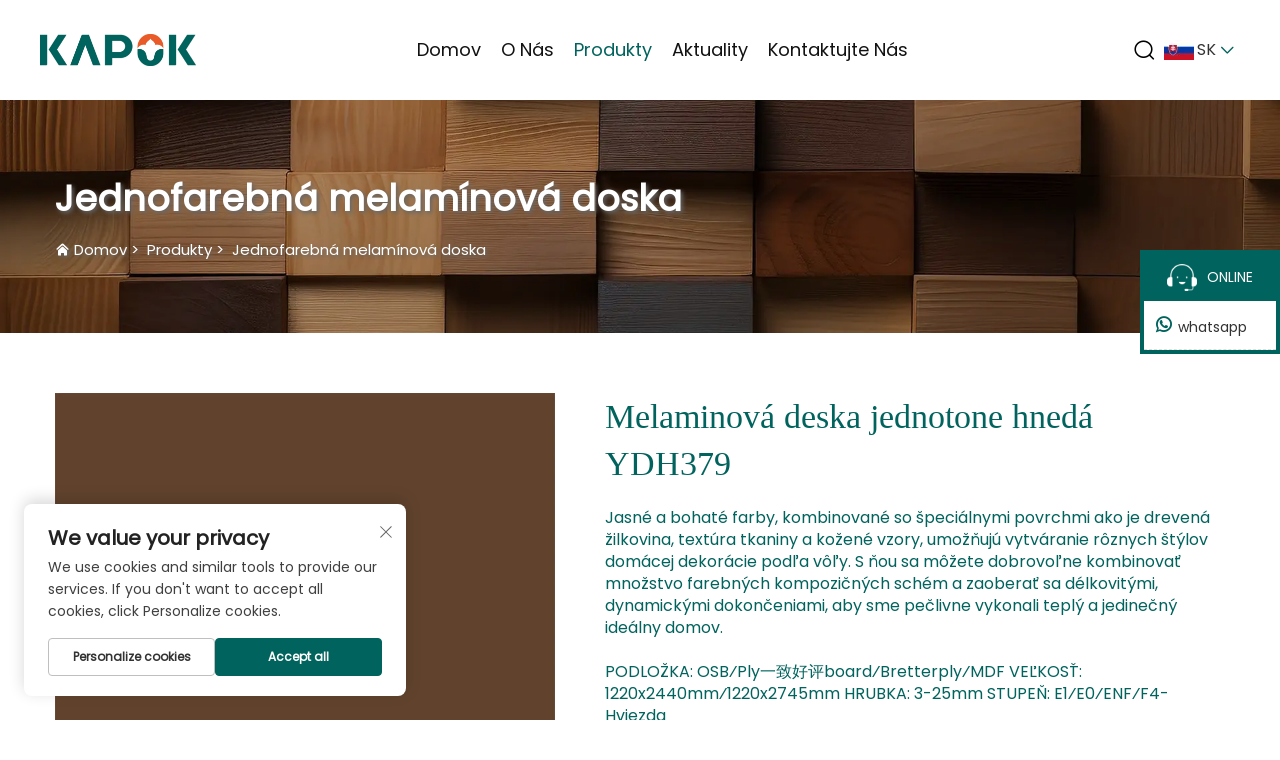

--- FILE ---
content_type: text/html; charset=utf-8
request_url: https://www.kapokpanel.com/sk/solid-color-melamine-board-brown-ydh379
body_size: 18110
content:
<!DOCTYPE html>
<html lang="sk">
  <head>
<meta http-equiv="Content-Type" content="text/html;charset=UTF-8">
    <meta content="text/html; charset=utf-8" http-equiv="Content-Type">
    <meta name="viewport" content="width=device-width, initial-scale=1.0, maximum-scale=5.0, user-scalable=yes">
    <meta http-equiv="X-UA-Compatible" content="IE=edge,chrome=1">
    <title>Hnedá melamínová doska YDH379 | Melamínová doska v jednofarebnom prevedení |</title>
    <meta name="keywords" content="Dekoratívny panel predajca, kúpiť Čína Synchronized Melamine Board, Oblúkovitý drevený panel cena, ponuka">
    <meta name="description" content=" Ponúkame produkty súvisiace s doskami z melamínu v pevných farbách, farebná škála Hnedá YDH379. Ak ste zaujatí, kontaktujte nás pre viac informácií.">
    <link rel="shortcut icon" href="https://shopcdnpro.grainajz.com/1304/upload/logo/ec0fb4a9b5523.ico">
<!-- google analysis -->
<script async src="https://www.googletagmanager.com/gtag/js?id=G-RLE7V5WX81"></script>
<script>
  window.dataLayer = window.dataLayer || [];
  function gtag(){dataLayer.push(arguments);}
  gtag('js', new Date());

  gtag('config', 'G-RLE7V5WX81');
</script>
<link rel="stylesheet" type="text/css" href="https://shopcdnpro.grainajz.com/tpl-common/common/css/bootstrap.min.css">
<link rel="stylesheet" type="text/css" href="https://shopcdnpro.grainajz.com/tpl-common/common/css/iconfont.css">
<link rel="stylesheet" type="text/css" href="https://shopcdnpro.grainajz.com/tpl-common/common/css/animate.css">
<style>
  /*********** reset start **************/
  body {
    color: var(--text-color, #666);
    font-size: 16px;
    line-height: 1.4;
    font-weight: 400;
    text-align: left;
    background: #ffffff;
    font-family: var(--font-family);
    -webkit-font-smoothing: antialiased;
    -moz-font-smoothing: antialiased;
    overflow-x: hidden;
  }

  body * {
    margin: 0;
    padding: 0;
    outline: none !important;
    line-height: 1.4;
  }

  button, input, textarea {
    border: none;
  }

  /*********** 标题 start **************/
  h1, .h1 {
    font-size: 36px;
    font-weight: 700;
    color: var(--title-text-color, #000);
    font-family: var(--title-font-family);
  }
  h2, .h2 {
    font-size: 32px;
    font-weight: 700;
    color: var(--title-text-color, #000);
    font-family: var(--title-font-family);
  }
  h3, .h3 {
    font-size: 24px;
    font-weight: 600;
    color: var(--title-text-color, #000);
    font-family: var(--title-font-family);
  }
  h4, .h4 {
    font-size: 16px;
    font-weight: 400;
    color: var(--text-color, #555);
    font-family: var(--title-font-family);
  }
  h5, .h5 {
    font-size: 14px;
    font-weight: 400;
    color: var(--text-color, #888);
    font-family: var(--title-font-family);
  }

  @media only screen and (max-width: 767px) {
    h1, .h1 {
      font-size: 22px;
    }
    h2, .h2 {
      font-size: 20px;
    }
    h3, .h3 {
      font-size: 18px;
    }
  }
  /*********** 标题 end **************/

  a {
    color: inherit;
    text-decoration: none;
  }

  a:hover {
    text-decoration: none;
    color: var(--color-primary);
  }

  ol,
  ul {
    list-style: none;
  }

  i,
  em {
    font-style: normal;
  }

  .rich-text ol {
    list-style: decimal;
    width: fit-content;
    text-align: left;
    padding-left: 38px;
    margin-top: 10px;
    margin-bottom: 10px;
  }

  .rich-text ul {
    list-style: disc;
    width: fit-content;
    text-align: left;
    padding-left: 38px;
    margin-top: 10px;
    margin-bottom: 10px;
  }

  .rich-text ul li {
    list-style: disc;
  }

  .rich-text em {
    font-style: italic;
  }

  img {
    max-width: 100%;
  }

  .fr,
  .float-right {
    float: right;
  }

  .fl,
  .float-left {
    float: left;
  }

  .uppercase {
    text-transform: uppercase;
  }

  /* RTL布局 */
  html[dir="rtl"] body {
    text-align: right;
  }

  /* 清除浮动 */
  .cl {
    zoom: 1;
  }

  .cl:before,
  .cl:after {
    display: table;
    content: " ";
  }

  .cl:after {
    clear: both;
  }

  /*富文本内置样式*/
  .mce-img-32 {width: 32px;height: auto;} .mce-img-64 {width: 64px;height: auto;} .mce-img-240 {width: 240px;height: auto;} .mce-img-480 {width: 480px;height: auto;} .mce-img-600 {width: 600px;height: auto;} .mce-img-1024 {width: 1024px;height: auto;} .mce-img-2048 {width: 2048px;height: auto;} .mce-img-w-100 {width: 100%;height: auto;}

  :root {

    --color-primary:#00635d;

    --color-primary-rgb:0, 99, 93;

    --color-second:#ea5b2a;

    --color-second-rgb:234, 91, 42;

    --bg-color: #00635d;

    --btn-hover: #00635d;

    --button-radius: 0px;

    --font-family: Poppins;

    --title-font-family: _Bold;

    --text-color: #00635d;

    --text-color-rgb: 0, 99, 93;

    --title-text-color: #00635d;

    --title-text-color-rgb: 0, 99, 93;
  }

  @font-face {
    font-family: "Poppins";
    font-display: swap;
    src: url('https://shopcdnpro.grainajz.com/tpl-common/common/css/fonts/Poppins/Poppins-Regular.ttf') format('truetype');
  }</style>


<meta name="referrer" content="no-referrer-when-downgrade">
    <meta property="og:url" content="https://www.kapokpanel.com/sk/solid-color-melamine-board-brown-ydh379">
    <meta property="og:type" content="product">
    <meta property="og:title" content="Hnedá melamínová doska YDH379 | Melamínová doska v jednofarebnom prevedení |">
    <meta property="og:description" content=" Ponúkame produkty súvisiace s doskami z melamínu v pevných farbách, farebná škála Hnedá YDH379. Ak ste zaujatí, kontaktujte nás pre viac informácií.">
    <meta property="og:image" content="https://shopcdnpro.grainajz.com/1304/upload/product/8c23e743e29f38813dab818951f4c6997f0af8f2d4ff0c22665315bb048a9517.jpg">

<script>
  window.dataLayer = window.dataLayer || [];
  function gtag() {
    dataLayer.push(arguments);
  }

  // 1. 每个页面先默认 不同意追踪 及 不接受 cookie
  gtag('consent', 'default', {
    analytics_storage: 'denied',
    ad_storage: 'denied',
    ad_user_data: 'denied',
    ad_personalization: 'denied',
    wait_for_update: 500, // wait for an update signal to overwrite, if any. (for waiting CMP)
    region: [
      'AT',
      'BE',
      'BG',
      'CY',
      'CZ',
      'DE',
      'DK',
      'EE',
      'ES',
      'FI',
      'FR',
      'GR',
      'HR',
      'HU',
      'IE',
      'IS',
      'IT',
      'LI',
      'LT',
      'LU',
      'LV',
      'MT',
      'NL',
      'NO',
      'PL',
      'PT',
      'RO',
      'SE',
      'SI',
      'SK',
    ], // apply default to specific regions only
  });

  // 1.a 其它可选的设置
  gtag('set', 'url_passthrough', true); // improve tracking via querystring info when consent is denied
  gtag('set', 'ads_data_redaction', true); // further remove ads click info when ad_storage is denied
</script>

<script>
  // 2. 根据用户之前是否同意的选项 在每个页面自动触发 代码同意追踪 及 cookie
  if (localStorage['gtag.consent.option'] !== undefined) {
    const option = JSON.parse(localStorage['gtag.consent.option']);
    gtag('consent', 'update', option);
  }
</script>

<meta name="google-site-verification" content="-3uIs82MOQ5JusKJNOCIZ_vTdLMvdI39vBIgiYHXpN0">
<!--&#160;Google&#160;Tag&#160;Manager&#160;-->
<script>(function(w,d,s,l,i){w[l]=w[l]||[];w[l].push({'gtm.start':
new&#160;Date().getTime(),event:'gtm.js'});var&#160;f=d.getElementsByTagName(s)[0],
j=d.createElement(s),dl=l!='dataLayer'?'&l='+l:'';j.async=true;j.src=
'https://www.googletagmanager.com/gtm.js?id='+i+dl;f.parentNode.insertBefore(j,f);
})(window,document,'script','dataLayer','GTM-52R3MXQ8');</script>
<!--&#160;End&#160;Google&#160;Tag&#160;Manager&#160;-->


<script type="text/javascript" src="https://shopcdnpro.grainajz.com/tpl-common/common/js/jquery.js" defer></script>
<script type="text/javascript" src="https://shopcdnpro.grainajz.com/tpl-common/common/js/popper.min.js" defer></script>
<script type="text/javascript" src="https://shopcdnpro.grainajz.com/tpl-common/common/js/bootstrap.min.js" defer></script>
<script type="text/javascript" src="https://shopcdnpro.grainajz.com/tpl-common/common/js/wow.js" defer></script>
<script type="text/javascript" src="https://shopcdnpro.grainajz.com/tpl-common/common/js/eventTrack.js" defer></script>

  <link rel="canonical" href="https://www.kapokpanel.com/solid-color-melamine-board-brown-ydh379">
<link rel="alternate" hreflang="x-default" href="https://www.kapokpanel.com/solid-color-melamine-board-brown-ydh379">
<link rel="alternate" hreflang="en" href="https://www.kapokpanel.com/solid-color-melamine-board-brown-ydh379">
<link rel="alternate" hreflang="ar" href="https://www.kapokpanel.com/ar/solid-color-melamine-board-brown-ydh379">
<link rel="alternate" hreflang="bg" href="https://www.kapokpanel.com/bg/solid-color-melamine-board-brown-ydh379">
<link rel="alternate" hreflang="hr" href="https://www.kapokpanel.com/hr/solid-color-melamine-board-brown-ydh379">
<link rel="alternate" hreflang="cs" href="https://www.kapokpanel.com/cs/solid-color-melamine-board-brown-ydh379">
<link rel="alternate" hreflang="da" href="https://www.kapokpanel.com/da/solid-color-melamine-board-brown-ydh379">
<link rel="alternate" hreflang="nl" href="https://www.kapokpanel.com/nl/solid-color-melamine-board-brown-ydh379">
<link rel="alternate" hreflang="fi" href="https://www.kapokpanel.com/fi/solid-color-melamine-board-brown-ydh379">
<link rel="alternate" hreflang="fr" href="https://www.kapokpanel.com/fr/solid-color-melamine-board-brown-ydh379">
<link rel="alternate" hreflang="de" href="https://www.kapokpanel.com/de/solid-color-melamine-board-brown-ydh379">
<link rel="alternate" hreflang="el" href="https://www.kapokpanel.com/el/solid-color-melamine-board-brown-ydh379">
<link rel="alternate" hreflang="hi" href="https://www.kapokpanel.com/hi/solid-color-melamine-board-brown-ydh379">
<link rel="alternate" hreflang="it" href="https://www.kapokpanel.com/it/solid-color-melamine-board-brown-ydh379">
<link rel="alternate" hreflang="ja" href="https://www.kapokpanel.com/ja/solid-color-melamine-board-brown-ydh379">
<link rel="alternate" hreflang="ko" href="https://www.kapokpanel.com/ko/solid-color-melamine-board-brown-ydh379">
<link rel="alternate" hreflang="no" href="https://www.kapokpanel.com/no/solid-color-melamine-board-brown-ydh379">
<link rel="alternate" hreflang="pl" href="https://www.kapokpanel.com/pl/solid-color-melamine-board-brown-ydh379">
<link rel="alternate" hreflang="pt" href="https://www.kapokpanel.com/pt/solid-color-melamine-board-brown-ydh379">
<link rel="alternate" hreflang="ro" href="https://www.kapokpanel.com/ro/solid-color-melamine-board-brown-ydh379">
<link rel="alternate" hreflang="ru" href="https://www.kapokpanel.com/ru/solid-color-melamine-board-brown-ydh379">
<link rel="alternate" hreflang="es" href="https://www.kapokpanel.com/es/solid-color-melamine-board-brown-ydh379">
<link rel="alternate" hreflang="sv" href="https://www.kapokpanel.com/sv/solid-color-melamine-board-brown-ydh379">
<link rel="alternate" hreflang="tl" href="https://www.kapokpanel.com/tl/solid-color-melamine-board-brown-ydh379">
<link rel="alternate" hreflang="he" href="https://www.kapokpanel.com/iw/solid-color-melamine-board-brown-ydh379">
<link rel="alternate" hreflang="id" href="https://www.kapokpanel.com/id/solid-color-melamine-board-brown-ydh379">
<link rel="alternate" hreflang="lt" href="https://www.kapokpanel.com/lt/solid-color-melamine-board-brown-ydh379">
<link rel="alternate" hreflang="sr" href="https://www.kapokpanel.com/sr/solid-color-melamine-board-brown-ydh379">
<link rel="alternate" hreflang="sk" href="https://www.kapokpanel.com/sk/solid-color-melamine-board-brown-ydh379">
<link rel="alternate" hreflang="vi" href="https://www.kapokpanel.com/vi/solid-color-melamine-board-brown-ydh379">
<link rel="alternate" hreflang="th" href="https://www.kapokpanel.com/th/solid-color-melamine-board-brown-ydh379">
<link rel="alternate" hreflang="tr" href="https://www.kapokpanel.com/tr/solid-color-melamine-board-brown-ydh379">
<link rel="alternate" hreflang="ms" href="https://www.kapokpanel.com/ms/solid-color-melamine-board-brown-ydh379">
<link rel="alternate" hreflang="ga" href="https://www.kapokpanel.com/ga/solid-color-melamine-board-brown-ydh379">
<link rel="alternate" hreflang="ur" href="https://www.kapokpanel.com/ur/solid-color-melamine-board-brown-ydh379">
<link rel="alternate" hreflang="bn" href="https://www.kapokpanel.com/bn/solid-color-melamine-board-brown-ydh379">
<link rel="alternate" hreflang="lo" href="https://www.kapokpanel.com/lo/solid-color-melamine-board-brown-ydh379">
<link rel="alternate" hreflang="mr" href="https://www.kapokpanel.com/mr/solid-color-melamine-board-brown-ydh379">
<link rel="alternate" hreflang="ta" href="https://www.kapokpanel.com/ta/solid-color-melamine-board-brown-ydh379">
<link rel="alternate" hreflang="te" href="https://www.kapokpanel.com/te/solid-color-melamine-board-brown-ydh379">
<link rel="alternate" hreflang="my" href="https://www.kapokpanel.com/my/solid-color-melamine-board-brown-ydh379">
    
    
    
    
    <script>
      // 存储数据到 localStorage，并设置有效期
      function setLocalStorageWithExpiry(key, value, ttlDays = 7) {
        const expiryDate = new Date().getTime() + ttlDays * 24 * 60 * 60 * 1000; // ttlDays 转为毫秒
        const data = {
          value: value,
          expiry: expiryDate,
        };
        localStorage.setItem(key, JSON.stringify(data));
      }
      // 从 localStorage 获取数据，如果已过期则删除该项
      function getLocalStorageWithExpiry(key) {
        try {
          const item = localStorage.getItem(key);
          if (!item) return null; // 如果没有数据，返回 null
          const parsedItem = JSON.parse(item);
          const currentTime = new Date().getTime();
          // 如果缓存数据过期，则删除并返回 null
          if (currentTime > parsedItem.expiry) {
            localStorage.removeItem(key);
            return null;
          }
          return parsedItem.value;
        } catch (error) {
          console.log(error)
          return null
        }
      }
      function trackError(params) {
        fetch('https://shops-event.datasanalytics.com/' +
          window.location.host +
          window.location.pathname +
          window.location.search, {
          method: 'POST',
          mode: 'cors',
          headers: {
            'Content-Type': 'application/json',
          },
          body: JSON.stringify(params),
        }).catch((error) => {
          console.log('errorTrack', error);
        }); 
      }
      var _paq = window._paq = window._paq || [];
      var xm_gclid = window.location.search && (new URLSearchParams(window.location.search).get('gadid') || new URLSearchParams(window.location.search).get('gclid'));
      if (xm_gclid) {
        setLocalStorageWithExpiry('XM_TRACE_AD', xm_gclid)
        var domain = window.location.hostname;
        var searchParams = new URLSearchParams();
        searchParams.set('gclid', xm_gclid);
        searchParams.set('domain', domain);
        var url = "https://cms.xiaoman.cn/shop-api/External/Gclid?" + searchParams.toString();
        fetch(url, {method: 'GET',});
      }
      /* tracker methods like "setCustomDimension" should be called before "trackPageView" */
      var parseCookie = (value) =>
        value
          .split(';')
          .map(v => v.split('='))
          .reduce((acc, v) => {
              acc[decodeURIComponent(v[0].trim())] = decodeURIComponent((v[1]||'').trim());
              return acc;
          }, {});
      var gclid = xm_gclid || parseCookie(document.cookie).gclid || getLocalStorageWithExpiry('XM_TRACE_AD');
      if (gclid) {
        _paq.push(['setCustomDimension', customDimensionId = 4, customDimensionValue = gclid]);
      }
      _paq.push(["setDocumentTitle", document.domain + "/" + document.title]);
      _paq.push(["setCookieDomain", "*.kapokpanel.com"]);
      _paq.push(['trackPageView']);
      _paq.push(['enableLinkTracking']);

      var u="https://matomo.datasanalytics.com/";
      _paq.push(['setTrackerUrl', u+'matomo.php']);
      _paq.push(['setSiteId', '628']);
      
      (function (w, d, s, l, i) {
        w[l] = w[l] || [];
        w[l].push({ 'gtm.start': new Date().getTime(), event: 'gtm.js' });
        var f = d.getElementsByTagName(s)[0],
          j = d.createElement(s),
          dl = l != 'dataLayer' ? '&l=' + l : '';
        j.async = true;
        j.src = 'https://www.googletagmanager.com/gtm.js?id=' + i + dl;
      
        j.onload = () => {
          console.log('mtm-sdk-load-track-success');
        };
      
        var baseTime = new Date().getTime();
        var trackedFlag = false;
        var offsetTime = -new Date().getTimezoneOffset() / 60;
        var timeZone;
        if (offsetTime >= 0) {
          timeZone = 'UTC+' + offsetTime;
        } else {
          timeZone = 'UTC' + offsetTime;
        }
        j.onerror = (e) => {
          trackError({
            type: 'MTM_SDK_LOAD_TRACK',
            src: 'https://www.googletagmanager.com/gtm.js?id='+i+dl,
            code: -1004,
            costTime: new Date().getTime() - baseTime,
            timeZone,
            errorSrc: (e && e.target && e.target.src) || '',
          })
          trackedFlag = true
          console.error('mtm-sdk-load-track-error');
        };   

        f.parentNode.insertBefore(j, f);
      
        setTimeout(function () {
          if (!window.matomo_site_id_cookie_key && !trackedFlag) {
            trackError({
              type: 'MTM_SDK_LOAD_TRACK',
              src: 'https://www.googletagmanager.com/gtm.js?id=' + i + dl,
              code: -1006,
              costTime: new Date().getTime() - baseTime,
              timeZone,
            });
            trackedFlag = true;
          }
        }, 3000);
      
        setTimeout(function () {
          if (window.matomo_site_id_cookie_key && trackedFlag) {
            trackError({
              type: 'MTM_SDK_LOAD_TRACK',
              src: 'https://www.googletagmanager.com/gtm.js?id=' + i + dl,
              code: 1006,
              costTime: new Date().getTime() - baseTime,
              timeZone,
            });
          }
        }, 10 * 1000);
      })(window, document, 'script', 'dataLayerShops', 'GTM-W6P22J4W');


      
    (function () {
      window.addEventListener('load', function () {
        function gtmTrack() {
          var click_flag = false;
          var scroll_flag = false;
          document.addEventListener('click', function (event) {
            if (click_flag) return;
            var element = event.target;
            var elementType = element.tagName.toLowerCase();
            _paq.push(['trackEvent', 'click', 'Page Click', elementType]);
            click_flag = true;
          });
          window.addEventListener('scroll', function () {
            if (scroll_flag) return;
            var scrollPosition =
              window.scrollY || document.documentElement.scrollTop;
            var documentHeight = document.documentElement.scrollHeight;
            var windowHeight = window.innerHeight;
            var scrollPercentage =
              (scrollPosition / (documentHeight - windowHeight)) * 100;
            _paq.push([
              'trackEvent',
              'Scroll',
              'Page Scroll',
              'Scroll Percentage',
              scrollPercentage,
            ]);
            scroll_flag = true;
          });
          function trimText(str) {
            return str.replace(/\s+/g, '');
          }
          function trackContactInit() {
            var emailReg = /([a-zA-Z0-9]+)@.+\..+/i;
            var phoneReg = /(phone|tel|mobile)/i;
            var numUseReg = /\d{5}/;
            var mediaList = [
              'facebook',
              'twitter',
              'linkedin',
              'youtube',
              'pinterest',
              'tiktok',
              'flickr',
              'snapchat',
              'tumblr',
              'instagram',
              'skype',
              'whatsapp',
            ];
            var getMediaName = function (str) {
              if (!str) return '';
              var useStr = str.toLowerCase();
              for (var i = 0; i < mediaList.length; i++) {
                if (useStr.includes(mediaList[i])) {
                  return mediaList[i];
                }
              }
              return '';
            };
            /** 避免性能问题 加下正则校验的文本长度限制 */
            var limitRegLength = function (str) {
              if (str.length > 40) return false;
              return true;
            };
            /** 收集触发的数字DOM结构，前提是符合手机号的可能性：满足手机号长度区间，并且含有长串数字，并且未被识别为手机号 */
            var trackNumberData = function (node) {
              var nodeInnerText = node.innerText || '';
              if (!limitRegLength(nodeInnerText)) return;
    
              var nodeText = trimText(nodeInnerText || '');
              if (nodeText.length < 5 || nodeText.length > 20) return;
    
              var nodeDom = trimText(node.innerHTML || '');
    
              if (!phoneReg.test(nodeDom) && numUseReg.test(nodeText)) {
                var domStr =
                  trimText(node.parentNode.innerHTML || '') + window.location.href;
                _paq.push(['trackEvent', 'trackPhone', 'number', domStr]);
              }
            };
            /** 追踪用户手机号码点击&复制：gtm代码转译不支持ES6的默认参数模板，所以这里用arguments来实现
             * 1. 先校验触发的文本内容长度是否在有限长度内[5,20]，过滤掉长文本
             * 2. 通过innerHtml获取DOM结构，看是否携带手机号标识,并且含有长number；有限判断是否是<a>标签，，并获取node.href
             * 3. 针对嵌套非标准DOM结构，如 <dd> <h5>Phone <p>+86-135 17268292 ，需要通过父级DOM结构来判断
             */
            var trackActionPhone = function (node) {
              var nodeInnerText = node.innerText || '';
              if (!limitRegLength(nodeInnerText)) return;
              var nodeText = trimText(nodeInnerText);
              if (nodeText.length < 5 || nodeText.length > 20) return false;
    
              var type =
                arguments.length > 1 && arguments[1] !== undefined
                  ? arguments[1]
                  : 'click';
              var str = trimText(node.href || node.innerHTML || '');
              if (phoneReg.test(str) && numUseReg.test(str)) {
                _paq.push(['trackEvent', type, 'phone', nodeText]);
                return true;
              }
              /** 排查父级嵌套非<a>标签场景，并且对dom的正则校验做一个性能兜底，通过控制innerText的长度，来确保正则的性能 */
              var fatherText = trimText(node.parentNode.innerText || '');
              if (fatherText.length < 5 || fatherText.length > 20) return false;
              var fatherDom = trimText(node.parentNode.innerHTML || '');
              if (phoneReg.test(fatherDom) && numUseReg.test(fatherDom)) {
                _paq.push(['trackEvent', type, 'phone', nodeText]);
                return true;
              }
              return false;
            };
    
            window.addEventListener('click', function (e) {
              var node = e.target;
              /** 社媒点击 */
              var appName = '';
              var getAppAriaLabel =
                node.ariaLabel || node.parentNode.ariaLabel || '';
              if (mediaList.includes(getAppAriaLabel.toLowerCase())) {
                appName = getAppAriaLabel;
              }
              if (
                !appName &&
                node.nodeName &&
                node.nodeName.toLowerCase() === 'a'
              ) {
                appName = getMediaName(node.href) || getMediaName(node.alt);
              }
              if (
                !appName &&
                node.nodeName &&
                node.nodeName.toLowerCase() === 'img'
              ) {
                appName = getMediaName(node.alt) || getMediaName(node.src);
              }
              if (
                !appName &&
                node.nodeName &&
                node.nodeName.toLowerCase() === 'i'
              ) {
                appName = getMediaName(node.className);
              }
              if (appName) {
                _paq.push(['trackEvent', 'click', 'contactApp', appName]);
                return;
              }
              /** 联系方式点击 */
              if (trackActionPhone(node, 'click')) return;
              if (node.nodeName && node.nodeName.toLowerCase() === 'a') {
                var val = node.href;
                if (!limitRegLength(val)) return;
                if (emailReg.test(val)) {
                  _paq.push(['trackEvent', 'click', 'email', val]);
                  return;
                }
              }
              if (node.nodeName && node.nodeName.toLowerCase() === 'i') {
                var val = node.className;
                var content = node.parentNode.href || '';
                if (val.includes('email')) {
                  _paq.push(['trackEvent', 'click', 'email', content]);
                  return;
                }
              }
              var nodeChildList = node.childNodes;
              for (var i = 0; i < nodeChildList.length; i++) {
                if (nodeChildList[i].nodeType !== 3) continue;
                var val = nodeChildList[i].textContent.replace(/\s?:?/g, '');
                if (!limitRegLength(val)) continue;
                if (emailReg.test(val)) {
                  _paq.push(['trackEvent', 'click', 'email', val]);
                  return;
                }
              }
              trackNumberData(node);
            });
            window.addEventListener('copy', function (e) {
              if (trackActionPhone(e.target, 'copy')) return;
              var text = e.target.textContent;
              if (!text) return;
              var val = text.replace(/\s:?/g, '');
              if (!limitRegLength(val)) return;
              if (emailReg.test(val)) {
                _paq.push(['trackEvent', 'copy', 'email', val]);
                return;
              }
              trackNumberData(e.target);
            });
          }
          trackContactInit();
    
          /**
           * 基于custom_inquiry_form.js 以及 form.js 对于询盘表单提交的实现，来反推询盘表单的input标签触发，用来收集意向客户
           * 1. 缓存的KEY：TRACK_INPUT_ID_MTM_00；
           * 2. 缓存策略 - lockTrackInput：单个页面内，10分钟内，不重复上报
           */
          function trackActionInput() {
            const CACHE_KEY = 'TRACK_INPUT_ID_MTM_00';
            const pathName = window.location.hostname + window.location.pathname;
            var lockTrackInput = function () {
              try {
                const lastCacheData = localStorage.getItem(CACHE_KEY);
                if (!lastCacheData) return false;
                const cacheData = JSON.parse(lastCacheData);
                const cacheTime = cacheData[pathName];
                if (!cacheTime) return false;
                return Date.now() - cacheTime < 1000 * 60 * 10; // 10分钟内，不重复上报
              } catch (error) {
                console.error('lockTrackInput Error', error);
                return false;
              }
            };
            var setInputTrackId = function () {
              try {
                const curCacheData = localStorage.getItem(CACHE_KEY);
                if (curCacheData) {
                  const cacheData = JSON.parse(curCacheData);
                  cacheData[pathName] = Date.now();
                  localStorage.setItem(CACHE_KEY, JSON.stringify(cacheData));
                  return;
                }
                const cacheData = {
                  [pathName]: Date.now(),
                };
                localStorage.setItem(CACHE_KEY, JSON.stringify(cacheData));
              } catch (error) {
                console.error('setInputTrackId Error', error);
              }
            };
            var getInputDom = function (initDom) {
              var ele = initDom;
              while (ele) {
                /**
                 * isWebSiteForm 是站点的表单
                 * isChatWindowForm 是聊天窗口的表单
                 */
                /** 旧模板表单 */
                var isWebSiteForm = !!(
                  /crm-form/i.test(ele.className) && ele.querySelector('form')
                );
                /** 1：新模板自定义表单、2：Get a Quote 弹框表单 */
                var isWebSiteFormNew = !!(
                  /inquiry/i.test(ele.className) && ele.querySelector('form')
                );
                if (isWebSiteForm || isWebSiteFormNew) {
                  _paq.push(['trackEvent', 'formInquiry', 'formInput', 'page']);
                  setInputTrackId();
                  return;
                }
                /** Mkt会话触达-聊天弹框的表单输入: MKT由于是iframe嵌入，所以MKT的上报，会单独写到MKT-form代码上 */
                var isInquiryChatForm = !!(
                  /comp-form/i.test(ele.className) && ele.querySelector('form')
                );
                if (isInquiryChatForm) {
                  _paq.push(['trackEvent', 'formInquiry', 'formInput', 'chat']);
                  setInputTrackId();
                  return;
                }
                /** 向上查找父节点 */
                ele = ele.parentNode;
              }
            };
            function initInputListener() {
              var inputUseDebounce = function (fn, delay) {
                var timer = null;
                var that = this;
                return function () {
                  var args = Array.prototype.slice.call(arguments);
                  if (timer) clearTimeout(timer);
                  timer = setTimeout(function () {
                    fn.apply(that, args);
                  }, delay);
                };
              };
              var optimizeGetInputDom = inputUseDebounce(getInputDom, 300);
    
              window.addEventListener('input', function (e) {
                /** 如果已经上报过，则不再上报 */
                if (lockTrackInput()) return;
                optimizeGetInputDom(e.target);
              });
            }
    
            try {
              initInputListener();
            } catch (error) {
              console.log('initInputListener Error', error);
            }
          }
          trackActionInput();
        }
    
        /** 第三方消息上报：目前主要是针对全点托管会话；在msgCollect/index.js中调试，访问test.html */
        function thirdMsgCollect() {
          /** 先检测是否是stayReal托管：如果stayReal脚本都没有，那么说明当前站点未开启stayReal会话托管 */
          const scriptList = Array.prototype.slice.call(
            document.querySelectorAll('script'),
          );
          const checkStayReal = () =>
            !!scriptList.find((s) => s.src.includes('stayreal.xiaoman.cn'));
          if (!checkStayReal()) return;
    
          /** 缓存当前消息队列的最后一条消息id */
          const CACHE_KEY = 'CACHE_KEY_MONITOR';
          const setCache = (msgIndex) => {
            /** 对缓存KEY进行base64转码处理 */
            const cacheMsgIndex = btoa(msgIndex);
            localStorage.setItem(CACHE_KEY, cacheMsgIndex);
          };
          const getCache = () => {
            const cacheMsgIndex = localStorage.getItem(CACHE_KEY);
            if (cacheMsgIndex) return Number(atob(cacheMsgIndex));
            return -1;
          };
    
          /** 拉取最新msg列表 */
          const pullMsgList = () => {
            const msgEleList = Array.prototype.slice.call(
              document.querySelectorAll('#chat-list li'),
            );
            const msgIds = [];
            const msgMap = msgEleList.reduce((acc, item) => {
              const sendTime = item
                .querySelector('.message-data-time')
                .textContent.trim();
              const sendContent = item.querySelector('.message').textContent.trim();
              /** msg带有class：other-message的是访客消息，my-message的是客服消息 */
              const isOtherMessage = item
                .querySelector('.message')
                .classList.contains('other-message');
              const msgId = item.querySelector('.message').getAttribute('id');
              const msgItemData = {
                msgId,
                user: isOtherMessage ? 'visitor' : 'official',
                time: sendTime,
                content: sendContent,
              };
              msgIds.push(msgId);
              acc[msgId] = msgItemData;
              return acc;
            }, {});
            return {
              ids: msgIds,
              dataMap: msgMap,
            };
          };
    
          /** 加密并上传消息数据 */
          let ENCRYPT_KEY = 'de29f1aab63ab033';
          let ENCRYPT_IV = 'b8d2badf875e76ac';
          const baseUrl = 'https://cms.xiaoman.cn';
          // var getEncryptConfig = function () {
          //     const url = baseUrl + '/shop-api/innerApi/getKeyIv'
          //     $.get(
          //         url,
          //         function (result) {
          //             console.log('result', result)
          //             if (Number(result.code) === 0 && result.data.key && result.data.iv) {
          //                 ENCRYPT_KEY = result.data.key
          //                 ENCRYPT_IV = result.data.iv
          //                 uploadMsgData()
          //             } else {
          //                 /** 如果获取失败，则重试 */
          //                 setTimeout(() => {
          //                     getEncryptConfig()
          //                 }, 1000)
          //             }
          //         },
          //         'json'
          //     )
          // }
          // getEncryptConfig()
          const encryptMsg = function (msgData) {
            const enc = new TextEncoder();
            // 转字节
            const keyBytes = enc.encode(ENCRYPT_KEY);
            const ivBytes = enc.encode(ENCRYPT_IV);
            const plainBytes = enc.encode(msgData);
            // 导入密钥并加密
            return crypto.subtle
              .importKey('raw', keyBytes, { name: 'AES-CBC' }, false, ['encrypt'])
              .then(function (cryptoKey) {
                return crypto.subtle.encrypt(
                  { name: 'AES-CBC', iv: ivBytes },
                  cryptoKey,
                  plainBytes,
                );
              })
              .then(function (encryptedBuffer) {
                // 转 base64 返回
                return btoa(
                  String.fromCharCode(...new Uint8Array(encryptedBuffer)),
                );
              })
              .catch((err) => {
                return Promise.reject(err);
              });
          };
          let uploadFlag = false;
          const uploadMsgData = function () {
            if (uploadFlag) return;
            uploadFlag = true;
            const { ids, dataMap } = pullMsgList();
            let cacheMsgIndex = getCache();
            const msgLen = ids.length;
            if (!msgLen) {
              // 消息DOM未挂载 || 消息DOM已挂载，但是消息列表为空
              uploadFlag = false;
              return;
            }
            if (msgLen - 1 < cacheMsgIndex) {
              /** 针对站点挂后台一段时间，消息列表会自动塞入重复消息，导致消息有重复，刷新后又重置回正常消息列表，所以这里需要更新锚点下标 */
              cacheMsgIndex = msgLen - 1;
              setCache(cacheMsgIndex);
              uploadFlag = false;
              return;
            }
            if (msgLen - 1 === cacheMsgIndex) {
              // 缓存的最后一次发送的消息ID是最后一条(说明当前消息均已经上报)，则不跳过本地上报
              uploadFlag = false;
              return;
            }
            const currentMsgIds = ids.slice(cacheMsgIndex + 1, msgLen);
            const currentMsgData = currentMsgIds.map((id) => dataMap[id]);
    
            const mtmId = window.matomo_site_id_cookie_key || ''; // 获取mtm会话id
            const msgBody = {
              mtmId,
              curl: window.location.href,
              msgList: currentMsgData,
            };
            const msgBodyStr = JSON.stringify(msgBody);
            encryptMsg(msgBodyStr)
              .then(function (encryptedMsg) {
                console.log('encryptedMsg:', encryptedMsg, msgBodyStr);
                const url = baseUrl + '/shop-api/External/ListenSiteActiveStatus';
                $.ajax({
                  type: 'POST',
                  url,
                  data: JSON.stringify({ d_v: encryptedMsg }),
                  contentType: 'application/json',
                  success: function (result) {
                    if (Number(result.code) === 0) {
                      // 更新消息队列
                      setCache(msgLen - 1);
                    }
                    uploadFlag = false;
                  },
                  error: function (err) {
                    console.error(err, '请求异常');
                    uploadFlag = false;
                  },
                });
              })
              .catch((err) => {
                console.error(err, '数据加密失败');
                uploadFlag = false;
              });
          };
          /** 监控chat-list的DOM变更 */
          const initChatListObserver = () => {
            // 需要监听的 DOM 节点
            const target = document.getElementById('chat-list');
            if (!target) return;
            // 回调函数
            const callback = function (mutationsList, observer) {
              for (const mutation of mutationsList) {
                console.log('mutation', mutation);
                if (mutation.type === 'childList') {
                  uploadMsgData();
                }
              }
            };
            // 配置
            const config = {
              childList: true, // 监听子节点的增删
              subtree: true, // 是否也监听后代节点
            };
            // 创建 observer
            const observer = new MutationObserver(callback);
            // 开始监听
            observer.observe(target, config);
          };
    
          let testCount = 30;
          let itv = null;
          const checkChatDom = () => !!document.querySelector('#vc-model');
          const initTalkCheck = () => {
            itv = setTimeout(() => {
              console.log('checkChatDom', checkChatDom(), testCount);
              if (!checkChatDom() && testCount > 0) {
                testCount--;
                initTalkCheck();
                return;
              }
              clearTimeout(itv);
              uploadMsgData();
              initChatListObserver();
            }, 1500);
          };
    
          initTalkCheck();
        }
    
        try {
          gtmTrack();
          thirdMsgCollect();
          console.log('inserted gtm code');
        } catch (error) {
          console.error('gtmTrack Error', error);
        }
      });
    })();
      </script>
    
  </head>

  <body>
<noscript><iframe src="https://www.googletagmanager.com/ns.html?id=GTM-52R3MXQ8" height="0" width="0" style="display:none;visibility:hidden"></iframe></noscript>
          <!-- sectionStart: song_head -->
          


<!-- Google Tag Manager (noscript) -->

<!-- End Google Tag Manager (noscript) -->

<style type="text/css">
    body {
        -webkit-touch-callout: none; /* 禁止长按链接与图片弹出菜单 */
        -webkit-user-select: none; /* 禁止选中文本 */
        -moz-user-select: none;
        -ms-user-select: none;
        user-select: none;
    }
</style>
<link rel="stylesheet" type="text/css" href="https://shopcdnpro.grainajz.com/inst/Song/1304/4202/sections/song_head/index.css">

<div class="sitetop-song">
  <div class="container">
    <div class="row">
      <span class="mo-header-menu-song">
        <i class="qico qico-caidan"></i>
      </span>
      <span class="mo-header-search-song">
        <i class="qico qico-search3"></i>
      </span>
    </div>
  </div>
</div>
<div class="mo-search-song search-box-only">
  <form role="search" id="searchform" class="cl" method="post" action="javascript:void(0)">
    <input type="hidden" name="type" value="product">
    <input type="text" class="form-control" placeholder="" name="keys">
    <input class="submit_btn" type="submit" value="GO">
  </form>
</div>
<div class="mo-leftmenu-song">
  <div class="tit cl">
    <h6>Všetky kategórie</h6>
    <span>
      <i class="qico qico-guanbi"></i>
    </span>
  </div>
  <ul>
    <li>
      <a href="/sk/">Domov</a>
    </li>
      <li>
        <a href="/sk/About-us">O Nás</a>
      </li>
      <li class="active">
        <a href="/sk/Products">Produkty</a>
          <i class="qico qico-down down-btn-song"></i>
          <ul>
              <li>
                <a href="/sk/Synchronized-melamine-board">Synchronizovaná Melamínová Doska</a>
              </li>
              <li>
                <a href="/sk/Excimer-super-matt-board">Excimer Super Matná Doska</a>
              </li>
              <li>
                <a href="/sk/Stone-grain-melamine-board">Kamenná Textúra Melaminovej Dosky</a>
              </li>
              <li>
                <a href="/sk/Fabric-grain-melamine-board">Textilná Textúra Melamínovej Dosky</a>
              </li>
              <li>
                <a href="/sk/Wood-grain-melamine-board">Drevená Textúra Melamínovej Dosky</a>
              </li>
              <li>
                <a href="/sk/Solid-color-melamine-board">Jednofarebná Laminátová Doska</a>
              </li>
              <li>
                <a href="/sk/Arc-profile">ARC Profil</a>
              </li>
              <li>
                <a href="/sk/One-stop-service-">Komplexná služba</a>
              </li>
          </ul>
      </li>
      <li>
        <a href="/sk/News">Aktuality</a>
      </li>
      <li>
        <a href="/sk/Contact-us">Kontaktujte Nás</a>
      </li>
  </ul>
</div>

<div class="header-song">
  <div class="container">
    <div class="row">
      <div class="logo wow fadeInDown">
        <a href="/sk/"><img src="https://shopcdnpro.grainajz.com/category/4202/1304/effaccc2ca9b7df96760eb2efa102a02/0118cda9-8e24-48ab-bec7-8f5de1f6c445.png" alt="GUANGDONG YAODONGHUA GROUP CO.,LTD." loading="lazy"></a>
      </div>
      <div class="nav wow fadeInLeft">
        <ul>
          <li>
            <a href="/sk/">Domov</a>
          </li>
            <li>
              <a href="/sk/About-us">O Nás</a>
            </li>
            <li class="active">
              <a href="/sk/Products">Produkty</a>
                <ul>
                    <li>
                      <a href="/sk/Synchronized-melamine-board">Synchronizovaná Melamínová Doska</a>
                    </li>
                    <li>
                      <a href="/sk/Excimer-super-matt-board">Excimer Super Matná Doska</a>
                    </li>
                    <li>
                      <a href="/sk/Stone-grain-melamine-board">Kamenná Textúra Melaminovej Dosky</a>
                    </li>
                    <li>
                      <a href="/sk/Fabric-grain-melamine-board">Textilná Textúra Melamínovej Dosky</a>
                    </li>
                    <li>
                      <a href="/sk/Wood-grain-melamine-board">Drevená Textúra Melamínovej Dosky</a>
                    </li>
                    <li>
                      <a href="/sk/Solid-color-melamine-board">Jednofarebná Laminátová Doska</a>
                    </li>
                    <li>
                      <a href="/sk/Arc-profile">ARC Profil</a>
                    </li>
                    <li>
                      <a href="/sk/One-stop-service-">Komplexná služba</a>
                    </li>
                </ul>
            </li>
            <li>
              <a href="/sk/News">Aktuality</a>
            </li>
            <li>
              <a href="/sk/Contact-us">Kontaktujte Nás</a>
            </li>
        </ul>
      </div>
      <div class="header-right-song wow fadeInRight">
        <div class="search-song search-box-two">
          <em>
            <i class="qico qico-search2"></i>
          </em>
          <form class="serchbox" name="search" method="post" action="javascript:void(0)">
            <input type="hidden" name="type" value="product">
            <input class="submit_text" type="text" name="keys" placeholder="Hľadať">
            <input class="submit_btn" type="submit" value="GO">
          </form>
        </div>
        <div class="header-lang-song notranslate">
          <div class="box">
            <img src="https://shopcdnpro.grainajz.com/template/40_flag/flag/en.png" loading="lazy"><em>EN</em>
            <i class="qico qico-down2"></i>
          </div>
          <div class="lang-box">
            <ul class="language-switch-song">
                <li>
                  <a href="https://www.kapokpanel.com/Solid-color-melamine-board" data-lang="en" aria-label="en" rel="nofollow" tran="no">
                    <img src="https://shopcdnpro.grainajz.com/template/40_flag/flag/en.png" alt="en" loading="lazy"><span>EN</span>
                  </a>
                </li>
                <li>
                  <a href="https://www.kapokpanel.com/ar/Solid-color-melamine-board" data-lang="ar" aria-label="ar" rel="nofollow" tran="no">
                    <img src="https://shopcdnpro.grainajz.com/template/40_flag/flag/ar.png" alt="ar" loading="lazy"><span>AR</span>
                  </a>
                </li>
                <li>
                  <a href="https://www.kapokpanel.com/bg/Solid-color-melamine-board" data-lang="bg" aria-label="bg" rel="nofollow" tran="no">
                    <img src="https://shopcdnpro.grainajz.com/template/40_flag/flag/bg.png" alt="bg" loading="lazy"><span>BG</span>
                  </a>
                </li>
                <li>
                  <a href="https://www.kapokpanel.com/hr/Solid-color-melamine-board" data-lang="hr" aria-label="hr" rel="nofollow" tran="no">
                    <img src="https://shopcdnpro.grainajz.com/template/40_flag/flag/hr.png" alt="hr" loading="lazy"><span>HR</span>
                  </a>
                </li>
                <li>
                  <a href="https://www.kapokpanel.com/cs/Solid-color-melamine-board" data-lang="cs" aria-label="cs" rel="nofollow" tran="no">
                    <img src="https://shopcdnpro.grainajz.com/template/40_flag/flag/cs.png" alt="cs" loading="lazy"><span>CS</span>
                  </a>
                </li>
                <li>
                  <a href="https://www.kapokpanel.com/da/Solid-color-melamine-board" data-lang="da" aria-label="da" rel="nofollow" tran="no">
                    <img src="https://shopcdnpro.grainajz.com/template/40_flag/flag/da.png" alt="da" loading="lazy"><span>DA</span>
                  </a>
                </li>
                <li>
                  <a href="https://www.kapokpanel.com/nl/Solid-color-melamine-board" data-lang="nl" aria-label="nl" rel="nofollow" tran="no">
                    <img src="https://shopcdnpro.grainajz.com/template/40_flag/flag/nl.png" alt="nl" loading="lazy"><span>NL</span>
                  </a>
                </li>
                <li>
                  <a href="https://www.kapokpanel.com/fi/Solid-color-melamine-board" data-lang="fi" aria-label="fi" rel="nofollow" tran="no">
                    <img src="https://shopcdnpro.grainajz.com/template/40_flag/flag/fi.png" alt="fi" loading="lazy"><span>FI</span>
                  </a>
                </li>
                <li>
                  <a href="https://www.kapokpanel.com/fr/Solid-color-melamine-board" data-lang="fr" aria-label="fr" rel="nofollow" tran="no">
                    <img src="https://shopcdnpro.grainajz.com/template/40_flag/flag/fr.png" alt="fr" loading="lazy"><span>FR</span>
                  </a>
                </li>
                <li>
                  <a href="https://www.kapokpanel.com/de/Solid-color-melamine-board" data-lang="de" aria-label="de" rel="nofollow" tran="no">
                    <img src="https://shopcdnpro.grainajz.com/template/40_flag/flag/de.png" alt="de" loading="lazy"><span>DE</span>
                  </a>
                </li>
                <li>
                  <a href="https://www.kapokpanel.com/el/Solid-color-melamine-board" data-lang="el" aria-label="el" rel="nofollow" tran="no">
                    <img src="https://shopcdnpro.grainajz.com/template/40_flag/flag/el.png" alt="el" loading="lazy"><span>EL</span>
                  </a>
                </li>
                <li>
                  <a href="https://www.kapokpanel.com/hi/Solid-color-melamine-board" data-lang="hi" aria-label="hi" rel="nofollow" tran="no">
                    <img src="https://shopcdnpro.grainajz.com/template/40_flag/flag/hi.png" alt="hi" loading="lazy"><span>HI</span>
                  </a>
                </li>
                <li>
                  <a href="https://www.kapokpanel.com/it/Solid-color-melamine-board" data-lang="it" aria-label="it" rel="nofollow" tran="no">
                    <img src="https://shopcdnpro.grainajz.com/template/40_flag/flag/it.png" alt="it" loading="lazy"><span>IT</span>
                  </a>
                </li>
                <li>
                  <a href="https://www.kapokpanel.com/ja/Solid-color-melamine-board" data-lang="ja" aria-label="ja" rel="nofollow" tran="no">
                    <img src="https://shopcdnpro.grainajz.com/template/40_flag/flag/ja.png" alt="ja" loading="lazy"><span>JA</span>
                  </a>
                </li>
                <li>
                  <a href="https://www.kapokpanel.com/ko/Solid-color-melamine-board" data-lang="ko" aria-label="ko" rel="nofollow" tran="no">
                    <img src="https://shopcdnpro.grainajz.com/template/40_flag/flag/ko.png" alt="ko" loading="lazy"><span>KO</span>
                  </a>
                </li>
                <li>
                  <a href="https://www.kapokpanel.com/no/Solid-color-melamine-board" data-lang="no" aria-label="no" rel="nofollow" tran="no">
                    <img src="https://shopcdnpro.grainajz.com/template/40_flag/flag/no.png" alt="no" loading="lazy"><span>NO</span>
                  </a>
                </li>
                <li>
                  <a href="https://www.kapokpanel.com/pl/Solid-color-melamine-board" data-lang="pl" aria-label="pl" rel="nofollow" tran="no">
                    <img src="https://shopcdnpro.grainajz.com/template/40_flag/flag/pl.png" alt="pl" loading="lazy"><span>PL</span>
                  </a>
                </li>
                <li>
                  <a href="https://www.kapokpanel.com/pt/Solid-color-melamine-board" data-lang="pt" aria-label="pt" rel="nofollow" tran="no">
                    <img src="https://shopcdnpro.grainajz.com/template/40_flag/flag/pt.png" alt="pt" loading="lazy"><span>PT</span>
                  </a>
                </li>
                <li>
                  <a href="https://www.kapokpanel.com/ro/Solid-color-melamine-board" data-lang="ro" aria-label="ro" rel="nofollow" tran="no">
                    <img src="https://shopcdnpro.grainajz.com/template/40_flag/flag/ro.png" alt="ro" loading="lazy"><span>RO</span>
                  </a>
                </li>
                <li>
                  <a href="https://www.kapokpanel.com/ru/Solid-color-melamine-board" data-lang="ru" aria-label="ru" rel="nofollow" tran="no">
                    <img src="https://shopcdnpro.grainajz.com/template/40_flag/flag/ru.png" alt="ru" loading="lazy"><span>RU</span>
                  </a>
                </li>
                <li>
                  <a href="https://www.kapokpanel.com/es/Solid-color-melamine-board" data-lang="es" aria-label="es" rel="nofollow" tran="no">
                    <img src="https://shopcdnpro.grainajz.com/template/40_flag/flag/es.png" alt="es" loading="lazy"><span>ES</span>
                  </a>
                </li>
                <li>
                  <a href="https://www.kapokpanel.com/sv/Solid-color-melamine-board" data-lang="sv" aria-label="sv" rel="nofollow" tran="no">
                    <img src="https://shopcdnpro.grainajz.com/template/40_flag/flag/sv.png" alt="sv" loading="lazy"><span>SV</span>
                  </a>
                </li>
                <li>
                  <a href="https://www.kapokpanel.com/tl/Solid-color-melamine-board" data-lang="tl" aria-label="tl" rel="nofollow" tran="no">
                    <img src="https://shopcdnpro.grainajz.com/template/40_flag/flag/tl.png" alt="tl" loading="lazy"><span>TL</span>
                  </a>
                </li>
                <li>
                  <a href="https://www.kapokpanel.com/iw/Solid-color-melamine-board" data-lang="iw" aria-label="iw" rel="nofollow" tran="no">
                    <img src="https://shopcdnpro.grainajz.com/template/40_flag/flag/iw.png" alt="iw" loading="lazy"><span>IW</span>
                  </a>
                </li>
                <li>
                  <a href="https://www.kapokpanel.com/id/Solid-color-melamine-board" data-lang="id" aria-label="id" rel="nofollow" tran="no">
                    <img src="https://shopcdnpro.grainajz.com/template/40_flag/flag/id.png" alt="id" loading="lazy"><span>ID</span>
                  </a>
                </li>
                <li>
                  <a href="https://www.kapokpanel.com/lt/Solid-color-melamine-board" data-lang="lt" aria-label="lt" rel="nofollow" tran="no">
                    <img src="https://shopcdnpro.grainajz.com/template/40_flag/flag/lt.png" alt="lt" loading="lazy"><span>LT</span>
                  </a>
                </li>
                <li>
                  <a href="https://www.kapokpanel.com/sr/Solid-color-melamine-board" data-lang="sr" aria-label="sr" rel="nofollow" tran="no">
                    <img src="https://shopcdnpro.grainajz.com/template/40_flag/flag/sr.png" alt="sr" loading="lazy"><span>SR</span>
                  </a>
                </li>
                <li>
                  <a href="https://www.kapokpanel.com/sk/Solid-color-melamine-board" data-lang="sk" aria-label="sk" rel="nofollow" tran="no">
                    <img src="https://shopcdnpro.grainajz.com/template/40_flag/flag/sk.png" alt="sk" loading="lazy"><span>SK</span>
                  </a>
                </li>
                <li>
                  <a href="https://www.kapokpanel.com/vi/Solid-color-melamine-board" data-lang="vi" aria-label="vi" rel="nofollow" tran="no">
                    <img src="https://shopcdnpro.grainajz.com/template/40_flag/flag/vi.png" alt="vi" loading="lazy"><span>VI</span>
                  </a>
                </li>
                <li>
                  <a href="https://www.kapokpanel.com/th/Solid-color-melamine-board" data-lang="th" aria-label="th" rel="nofollow" tran="no">
                    <img src="https://shopcdnpro.grainajz.com/template/40_flag/flag/th.png" alt="th" loading="lazy"><span>TH</span>
                  </a>
                </li>
                <li>
                  <a href="https://www.kapokpanel.com/tr/Solid-color-melamine-board" data-lang="tr" aria-label="tr" rel="nofollow" tran="no">
                    <img src="https://shopcdnpro.grainajz.com/template/40_flag/flag/tr.png" alt="tr" loading="lazy"><span>TR</span>
                  </a>
                </li>
                <li>
                  <a href="https://www.kapokpanel.com/ms/Solid-color-melamine-board" data-lang="ms" aria-label="ms" rel="nofollow" tran="no">
                    <img src="https://shopcdnpro.grainajz.com/template/40_flag/flag/ms.png" alt="ms" loading="lazy"><span>MS</span>
                  </a>
                </li>
                <li>
                  <a href="https://www.kapokpanel.com/ga/Solid-color-melamine-board" data-lang="ga" aria-label="ga" rel="nofollow" tran="no">
                    <img src="https://shopcdnpro.grainajz.com/template/40_flag/flag/ga.png" alt="ga" loading="lazy"><span>GA</span>
                  </a>
                </li>
                <li>
                  <a href="https://www.kapokpanel.com/ur/Solid-color-melamine-board" data-lang="ur" aria-label="ur" rel="nofollow" tran="no">
                    <img src="https://shopcdnpro.grainajz.com/template/40_flag/flag/ur.png" alt="ur" loading="lazy"><span>UR</span>
                  </a>
                </li>
                <li>
                  <a href="https://www.kapokpanel.com/bn/Solid-color-melamine-board" data-lang="bn" aria-label="bn" rel="nofollow" tran="no">
                    <img src="https://shopcdnpro.grainajz.com/template/40_flag/flag/bn.png" alt="bn" loading="lazy"><span>BN</span>
                  </a>
                </li>
                <li>
                  <a href="https://www.kapokpanel.com/lo/Solid-color-melamine-board" data-lang="lo" aria-label="lo" rel="nofollow" tran="no">
                    <img src="https://shopcdnpro.grainajz.com/template/40_flag/flag/lo.png" alt="lo" loading="lazy"><span>LO</span>
                  </a>
                </li>
                <li>
                  <a href="https://www.kapokpanel.com/mr/Solid-color-melamine-board" data-lang="mr" aria-label="mr" rel="nofollow" tran="no">
                    <img src="https://shopcdnpro.grainajz.com/template/40_flag/flag/mr.png" alt="mr" loading="lazy"><span>MR</span>
                  </a>
                </li>
                <li>
                  <a href="https://www.kapokpanel.com/ta/Solid-color-melamine-board" data-lang="ta" aria-label="ta" rel="nofollow" tran="no">
                    <img src="https://shopcdnpro.grainajz.com/template/40_flag/flag/ta.png" alt="ta" loading="lazy"><span>TA</span>
                  </a>
                </li>
                <li>
                  <a href="https://www.kapokpanel.com/te/Solid-color-melamine-board" data-lang="te" aria-label="te" rel="nofollow" tran="no">
                    <img src="https://shopcdnpro.grainajz.com/template/40_flag/flag/te.png" alt="te" loading="lazy"><span>TE</span>
                  </a>
                </li>
                <li>
                  <a href="https://www.kapokpanel.com/my/Solid-color-melamine-board" data-lang="my" aria-label="my" rel="nofollow" tran="no">
                    <img src="https://shopcdnpro.grainajz.com/template/40_flag/flag/my.png" alt="my" loading="lazy"><span>MY</span>
                  </a>
                </li>
            </ul>
          </div>
        </div>
        <div class="share">
            <a href="https://www.pinterest.com/" target="_blank" aria-label="linkedin" rel="nofollow">
              <i class="qico qico-linkedin"></i>
            </a>
            <a href="https://www.facebook.com/" target="_blank" aria-label="facebook" rel="nofollow">
              <i class="qico qico-facebook"></i>
            </a>
            <a href="https://www.youtube.com/" target="_blank" aria-label="youtube1" rel="nofollow">
              <i class="qico qico-youtube1"></i>
            </a>
        </div>
      </div>
    </div>
  </div>
</div>

<script type="text/javascript">
    document.oncontextmenu = function() {
        return false;
    };
</script>
<script defer type="text/javascript" src="https://shopcdnpro.grainajz.com/inst/Song/1304/4202/sections/song_head/index.js"></script>
<script defer type="text/javascript" src="https://shopcdnpro.grainajz.com/tpl-common/common/js/wow.js"></script>
          <!-- sectionEnd: song_head -->
        
          <!-- sectionStart: rightint_sidebanner -->
          <link rel="stylesheet" type="text/css" href="https://shopcdnpro.grainajz.com/inst/Song/1304/4202/sections/rightint_sidebanner/index.css">

<div class="sidebanner-rightint2">
  <img src="https://shopcdnpro.grainajz.com/1304/upload/sort/27b5057b1369366d16ff4955a5573320fbd1a90387f404c4d6b82d56d3cb1bfc.jpg">
  <div class="txt">
    <div class="container">
      <h2>Jednofarebná melamínová doska</h2>
      <p>
        <i class="qico qico-home"></i>
        <a href="/sk/">Domov</a> &gt; 
          <a href="/sk/Products">Produkty</a> &gt; 
        <a href="/sk/Solid-color-melamine-board">Jednofarebná melamínová doska</a>
      </p>
    </div>
  </div>
</div>
  
          <!-- sectionEnd: rightint_sidebanner -->
        
          <!-- sectionStart: rightint_goods_read -->
          

<link rel="stylesheet" type="text/css" href="https://shopcdnpro.grainajz.com/inst/Song/1304/4202/sections/rightint_goods_read/index.css">
<link rel="stylesheet" type="text/css" href="https://shopcdnpro.grainajz.com/tpl-common/common/css/swiper7.css">
<link type="text/css" rel="stylesheet" href="https://shopcdnpro.grainajz.com/tpl-common/common/css/jquery.fancybox.css">


<div class="pro_view">
  <div class="container">
    <div class="pro_img">
      <div class="view">
        <div class="swiper">
          <div class="swiper-wrapper">
              <div class="swiper-slide">
                <div class="swiper-slide-image">
                  <a class="fancybox" data-fancybox="images" href="https://shopcdnpro.grainajz.com/1304/upload/product/8c23e743e29f38813dab818951f4c6997f0af8f2d4ff0c22665315bb048a9517.jpg"><img src="https://shopcdnpro.grainajz.com/1304/upload/product/8c23e743e29f38813dab818951f4c6997f0af8f2d4ff0c22665315bb048a9517.jpg" alt="Melaminová deska jednotone hnedá YDH379"></a>
                </div>
                <div class="pro_magnifier">
                  <a class="fancybox" data-fancybox="images" href="https://shopcdnpro.grainajz.com/1304/upload/product/8c23e743e29f38813dab818951f4c6997f0af8f2d4ff0c22665315bb048a9517.jpg">
                    <i class="qico qico-search2"></i>
                  </a>
                </div>
              </div>
          </div>
        </div>
      </div>
      <div class="preview">
        <div class="swiper">
          <div class="swiper-wrapper">
              <div class="swiper-slide active-nav">
                <img src="https://shopcdnpro.grainajz.com/1304/upload/product/8c23e743e29f38813dab818951f4c6997f0af8f2d4ff0c22665315bb048a9517.jpg" alt="Melaminová deska jednotone hnedá YDH379">
              </div>
          </div>
        </div>
        <div class="arrow-left">
          <i class="qico qico-left7"></i>
        </div>
        <div class="arrow-right">
          <i class="qico qico-right7"></i>
        </div>
      </div>
    </div>
    <div class="pro_view_inner">
      <h1>Melaminová deska jednotone hnedá YDH379</h1>
      <div class="para"></div>
      <div class="desc">
<p><span style="color: rgb(42, 47, 69); font-family: PingFangSC-Regular; caret-color: rgb(42, 43, 46); white-space: pre-wrap; background-color: rgb(255, 255, 255);">Jasné a bohaté farby, kombinované so špeciálnymi povrchmi ako je drevená žilkovina, textúra tkaniny a kožené vzory, umožňujú vytváranie rôznych štýlov domácej dekorácie podľa vôľy. S ňou sa môžete dobrovoľne kombinovať množstvo farebných kompozičných schém a zaoberať sa délkovitými, dynamickými dokončeniami, aby sme pečlivne vykonali teplý a jedinečný ideálny domov. </span></p>
<p><span style="color: rgb(42, 47, 69); font-family: PingFangSC-Regular; caret-color: rgb(42, 43, 46); white-space: pre-wrap; background-color: rgb(255, 255, 255);"><br></span></p>
<p><span style="color: rgb(42, 47, 69); font-family: PingFangSC-Regular; caret-color: rgb(42, 43, 46); white-space: pre-wrap; background-color: rgb(255, 255, 255);">PODLOŽKA: OSB⁄Ply一致好评board⁄Bretterply⁄MDF VEĽKOSŤ: 1220x2440mm⁄1220x2745mm HRUBKA: 3-25mm STUPEŇ: E1⁄E0⁄ENF⁄F4-Hviezda </span></p>
</div>
      <div class="btn-box">
        <a class="book cd-popup-trigger wow fadeInRight" href="#pro-inquiry">Získajte cenovú ponuku</a>
      </div>
    </div>
  </div>
</div>
  <div class="pro-text-1">
    <div class="container pcontents">
      <div class="tit" style="text-wrap: wrap;"><h5>Popis produktu</h5></div>
      <p><span style="color: rgb(42, 47, 69); font-family: PingFangSC-Regular; caret-color: rgb(42, 43, 46); white-space: pre-wrap; background-color: rgb(255, 255, 255);">Riadok čistých farieb z kapukových drevných dosiek ponúka jedinečné vizuálne zažitie, vedie každého na úchvatnú cestu cez farby vyťahované z podstaty prírody. Každá scéna, jesenný vietor, starobylý chrám a precízny predmet slúžia ako inšpirácia pre ročnú paletu farieb kapukových drevných dosiek. Kombinácia farby a reliéfu umožňuje vytváranie produktov za hranicami predstavivosti. Nekonečná kombinácia farieb a reliéfnych efektov sa dá použiť v rôznych oblastiach, ako je výroba nábytku a výzdoba domovov, vrátane šatníkov, skriní, obuvných skríň, dverných panelov, stolov, poskytujúc dostatok priestoru pre výrobu nábytku. </span></p>
    </div>
  </div>
  <div class="pro-text-1">
    <div class="container pcontents">
      <p><img src="https://shopcdnpro.grainajz.com/1304/upload/product/e13a2036b19cb9b405bc043b2dcadbf744081553ccdadbdaeda7d5cc6db15cfa.jpg" _src="https://shopcdnpro.grainajz.com/1304/upload/product/e13a2036b19cb9b405bc043b2dcadbf744081553ccdadbdaeda7d5cc6db15cfa.jpg" title="13"></p>
    </div>
  </div>

<script type="text/javascript" src="https://shopcdnpro.grainajz.com/tpl-common/common/js/swiper7.js" defer></script>
<script type="text/javascript" src="https://shopcdnpro.grainajz.com/tpl-common/common/js/jquery.fancybox.js" defer></script>
<script type="text/javascript" src="https://shopcdnpro.grainajz.com/inst/Song/1304/4202/sections/rightint_goods_read/index.js" defer></script>
          <!-- sectionEnd: rightint_goods_read -->
        
          <!-- sectionStart: bobo_inquiry_1711509529826051 -->
          

<link rel="stylesheet" type="text/css" href="https://shopcdnpro.grainajz.com/inst/Song/1304/4202/sections/bobo_inquiry_1711509529826051/index.css">
<link rel="stylesheet" type="text/css" href="https://shopcdnpro.grainajz.com/tpl-common/common/css/form.css">

<div class="bobo-inquiry container main" id="pro-inquiry">
  <div class="contact-inquiry crm-form">
    <h5 class="wow fadeInUp">Dajte nám vedieť, ako vám môžeme pomôcť.  </h5>
    <form action="javascript:void(0)" id="contact" name="contact" class="inquirbox">
      <div class="row">
        <div class="col-sm-6 col-xs-12">
          <em>E-mailová adresa   <i>*</i></em>
          <div style="position:relative;">
            <input type="text" id="company" name="email" required placeholder="Zadajte svoju e-mailovú adresu">
          </div>
        </div>
          <div class="col-sm-6 col-xs-12">
            <em>Meno<i></i></em>
            <div style="position:relative;">
              <input type="text" id="name" name="name" placeholder="Zadajte svoje meno">
            </div>
          </div>
          <div class="col-sm-6 col-xs-12">
            <em>Telefónne číslo<i></i></em>
            <div style="position:relative;">
              <input type="text" id="tel" name="tel" placeholder="Zadajte svoje telefónne číslo">
            </div>
          </div>
          <div class="col-sm-6 col-xs-12">
            <em>Názov spoločnosti</em>
            <div style="position:relative;">
              <input type="text" id="company" name="company" class="c_tel" maxlength="20" placeholder="Zadajte názov vašej spoločnosti">
            </div>
          </div>
          <div class="col-sm-6 col-xs-12">
            <em>Fax  </em>
            <div style="position:relative;">
              <input type="text" id="fax" name="fax" placeholder="Prosím zadajte číslo faxu">
            </div>
          </div>
          <div class="col-sm-6 col-xs-12">
            <em>Krajina<i></i></em>
            <div style="position:relative;">
              <input type="text" id="country" name="country" placeholder="">
            </div>
          </div>
      </div>
      <div class="row"> 
        <div class="col-sm-12 col-xs-12">
          <em>Správa <i>*</i></em>
          <div style="position:relative;">
            <textarea name="message" required maxlength="300" rows="5" placeholder="Zadajte konkrétne informácie o konzultácii"></textarea>
          </div>
        </div>
      </div>
      <div class="row">
        <div class="col-sm-12 col-xs-12">
          <input type="hidden" class="cid" name="cid" value="ef1YVWvHaeZCigp9jmc3VA%3D%3D">
          <button aria-label="submit" type="submit" class="submit create-form-submit" value="Submit">Odoslať</button>
        </div>
      </div>
    </form>
  </div>
</div> 

<script defer type="text/javascript" src="https://shopcdnpro.grainajz.com/tpl-common/common/js/form.js"></script>

          <!-- sectionEnd: bobo_inquiry_1711509529826051 -->
        
          <!-- sectionStart: bobo_keywords_box_1713521028880814 -->
          

<link rel="stylesheet" type="text/css" href="https://shopcdnpro.grainajz.com/inst/Song/1304/4202/sections/bobo_keywords_box_1713521028880814/index.css">
  <section class="bobo-keyword-box">
    <div class="container">
      <h2>Súvisiace Vyhľadávanie</h2>
      <ul>
          <li>
            <div class="section_title">
              <a href="/sk/kadlpel/excimer-super-matt-board"><h2>excimer super matná doska</h2></a>
            </div>
          </li>
          <li>
            <div class="section_title">
              <a href="/sk/kadlpel/melamine-board"><h2>melamínová doska</h2></a>
            </div>
          </li>
          <li>
            <div class="section_title">
              <a href="/sk/kadlpel/melamine-faced-chipboard"><h2>melamínová drevotrieska</h2></a>
            </div>
          </li>
          <li>
            <div class="section_title">
              <a href="/sk/kadlpel/melamine-faced-mdf"><h2>mDF s melamínovým povrchom</h2></a>
            </div>
          </li>
          <li>
            <div class="section_title">
              <a href="/sk/kadlpel/melamine-faced-plywood"><h2>melamínová preglejka</h2></a>
            </div>
          </li>
      </ul>
    </div>
  </section>
          <!-- sectionEnd: bobo_keywords_box_1713521028880814 -->
        
          <!-- sectionStart: song_foot -->
          



<link rel="stylesheet" type="text/css" href="https://shopcdnpro.grainajz.com/tpl-common/common/css/form.css">
<link rel="stylesheet" type="text/css" href="https://shopcdnpro.grainajz.com/inst/Song/1304/4202/sections/song_foot/index.css">

<footer>
  <div class="container">
    <div class="footer-from-song">
      <div class="txt">
        <h3>Prihláste sa na odber nášho bulletinu</h3>
        <p>Ak máte nejaké otázky, zanechajte nám e-mail a my vás budeme čo najskôr kontaktovať</p>
      </div>
      <div class="sendemail" style="visibility: visible; animation-name: fadeInRight;">
        <form name="inviteform" method="post" action="javascript:void(0)" class="invite-form">
          <input class="post-text" name="email" type="text" placeholder="Váš e-mail">
          <button type="submit" class="post-btn create-form-submit" aria-label="submit" id="chk_math">Odoslať teraz</button>
        </form>
      </div>
    </div>
    <div class="foot-contact-song">
      <dl>
        <dt>
          <i class="qico qico-tel"></i>
        </dt>
        <dd>
          <h5>Mobilný telefón</h5>
          <p>
              <a href="tel:+86%2013923189512">+86 13923189512</a>
          </p>
        </dd>
      </dl>
      <dl>
        <dt>
          <i class="qico qico-email"></i>
        </dt>
        <dd>
          <h5>E-mail</h5>
          <p>
              <a href="/cdn-cgi/l/email-protection#117469617e6365245168707e757e7f767964703f727e7c"><span class="__cf_email__" data-cfemail="096c7179667b7d3c497068666d66676e617c68276a6664">[email&#160;protected]</span></a>
          </p>
        </dd>
      </dl>
      <dl>
        <dt>
          <i class="qico qico-address2"></i>
        </dt>
        <dd>
          <h5>Adresa</h5>
          <p>Č. 2 North Henger Road, Shabu Avenue, Shabu Priemyselná zóna, mesto Nanhai Lishui, obec Foshan, provinciá Guangdong</p>
        </dd>
      </dl>
    </div>
  </div>
</footer>

<div id="footer-song">
  <div class="container">
    <div class="foot-logo-song">
      <img src="https://shopcdnpro.grainajz.com/category/4202/1304/5bebfa5f0bf8e594853b8269f3e07642/603ebdd3-bdd5-4f65-a700-b42e4a815717.png" alt="GUANGDONG YAODONGHUA GROUP CO.,LTD." loading="lazy">
      <div class="share">
          <a href="https://www.facebook.com/OfficialKapokPanel/" target="_blank" rel="nofollow" aria-label="facebook">
            <i class="qico qico-facebook"></i>
          </a>
          <a href="https://www.youtube.com/channel/UCPnoBxFOJ_bJg-SD9FmQCkQ" target="_blank" rel="nofollow" aria-label="youtube1">
            <i class="qico qico-youtube1"></i>
          </a>
          <a href="https://www.instagram.com/kapokpanel/" target="_blank" rel="nofollow" aria-label="linkedin">
            <i class="qico qico-linkedin"></i>
          </a>
      </div>
      <p>Autorské práva © 2024 © GUANGDONG YAODONGHUA GROUP CO.,LTD.</p>
    </div>
    <div class="foot-nav-song">
      <h5>Rýchle odkazy</h5>
      <ul>
        <li>
          <a href="/sk/">Domov</a>
        </li>
          <li>
            <a href="/sk/About-us">O Nás</a>
          </li>
          <li>
            <a href="/sk/Products">Produkty</a>
          </li>
          <li>
            <a href="/sk/News">Aktuality</a>
          </li>
          <li>
            <a href="/sk/Contact-us">Kontaktujte Nás</a>
          </li>
      </ul>
    </div>
    <div class="foot-product-song">
      <h5>Produkty</h5>
      <ul>
          <li>
            <a href="/sk/Synchronized-melamine-board">Synchronizovaná Melamínová Doska</a>
          </li>
          <li>
            <a href="/sk/Excimer-super-matt-board">Excimer Super Matná Doska</a>
          </li>
          <li>
            <a href="/sk/Stone-grain-melamine-board">Kamenná Textúra Melaminovej Dosky</a>
          </li>
          <li>
            <a href="/sk/Fabric-grain-melamine-board">Textilná Textúra Melamínovej Dosky</a>
          </li>
          <li>
            <a href="/sk/Wood-grain-melamine-board">Drevená Textúra Melamínovej Dosky</a>
          </li>
          <li>
            <a href="/sk/Solid-color-melamine-board">Jednofarebná Laminátová Doska</a>
          </li>
          <li>
            <a href="/sk/Arc-profile">ARC Profil</a>
          </li>
          <li>
            <a href="/sk/One-stop-service-">Komplexná služba</a>
          </li>
      </ul>
    </div>
    <div class="foot-list-song">
      <h5>O SPOLOČNOSTI</h5>
      <ul>
          <li>
            <a href="">Profil spoločnosti</a>
          </li>
          <li>
            <a href="">Továrenské zobrazenie</a>
          </li>
          <li>
            <a href="">Náše výhody</a>
          </li>
        <li>
          <a href="/sk/privacy" target="_blank" rel="nofollow">Zásady ochrany súkromia</a>
        </li>
      </ul>
    </div>
  </div>
</div>
<div id="gotop-song">
  <i class="qico qico-up"></i>
</div>
<div id="floatTools" class="rides-cs-song">
  <div id="divFloatToolsView" class="floatR">
    <div class="tit">
<img src="https://shopcdnpro.grainajz.com/tpl-common/common/images/online-i1.png" alt="online">ONLINE</div>
    <ul>
        <li>
          <i class="qico qico-whatsapp"></i>
          <span>
            <a href="https://wa.me/8613923189512" class="keapp" target="_blank">whatsapp</a>
          </span>
        </li>
    </ul>
  </div>
</div>
<input type="hidden" id="apiPath" value="https://cms.xiaoman.cn">
<input type="hidden" id="siteId" value="ef1YVWvHaeZCigp9jmc3VA%3D%3D">
<input type="hidden" id="clientId" value="NHdsOR7WuE78ZZZpfDUbEg%3D%3D">



<script data-cfasync="false" src="/cdn-cgi/scripts/5c5dd728/cloudflare-static/email-decode.min.js"></script><script defer type="text/javascript" src="https://shopcdnpro.grainajz.com/tpl-common/common/js/form.js"></script>

<script defer type="text/javascript" src="https://shopcdnpro.grainajz.com/inst/Song/1304/4202/sections/song_foot/index.js"></script>


<!-- google analysis -->

<!-- stayreal -->
          <!-- sectionEnd: song_foot -->
        

<link rel="stylesheet" type="text/css" href="https://shopcdnpro.grainajz.com/tpl-common/common/css/cookie-policy.css">

<input type="hidden" id="apiPath" value="https://cms.xiaoman.cn">
<input type="hidden" id="siteId" value="ef1YVWvHaeZCigp9jmc3VA%3D%3D">
<input type="hidden" id="clientId" value="NHdsOR7WuE78ZZZpfDUbEg%3D%3D">
<input type="hidden" value="" id="pagetitle" name="pagetitle">

<!-- stayreal -->


  
    
        <script>
          window.addEventListener("load", function () {
            
            
    setTimeout(() => {
      const fragment = document.createDocumentFragment();
      ['https://shopcdnpro.grainajz.com/tpl-common/common/js/cookie-policy.js','//tfile.xiaoman.cn/okki/analyze.js?id=4202-14393-423344099'].forEach((u) => {
        
      if (u.includes('//tfile.xiaoman.cn/okki/analyze.js')) {
        window.okkiConfigs = window.okkiConfigs || [];
        window.__OKKI_SHOPS_CHAT_ENV__ = 'CMS-SHOPS';
        function okkiAdd() { okkiConfigs.push(arguments); };
        okkiAdd("analytics", { siteId: "4202-14393", gId: "423344099" });
      }
    
        const script = document.createElement('script');
        script.src = u;
        script.defer = true;
        fragment.appendChild(script);
      });

      document.body.appendChild(fragment);
    }, 2000);
  
          });
        </script>
      
    
    <script src="https://shopcdnpro.grainajz.com/tpl-common/common/js/okki.sen.837.js" defer></script>
    <script>
      window.addEventListener("DOMContentLoaded", function () {
        const userAgent = navigator.userAgent.toLowerCase();

        const isMobile = /iphone|ipod|android|ios|ipad|windows phone|mobile/i.test(userAgent);

        const deviceType = isMobile ? 'mobile' : 'pc';
        const host = window.location.host;
        const pathname = window.location.pathname;

        if (window.Sentry) {
          console.log('Sen init success');
          Sentry.init({
            dsn: 'https://ca254c5714ff4a723a1db3821caa9673@sen.xiaoman.cn/44',
            integrations: [Sentry.browserTracingIntegration()],
            environment: 'production',
            sampleRate: 0.1,
            tracesSampleRate: 0.1,
            beforeSendTransaction(event) {
              event.transaction = host;
              return event;
            },
            beforeSend(event) {
              event.transaction = host;
              if (host.includes('okkishop.site') || host === 'cms.xiaoman.cn'){
                return null;
              }
              return event;
            }
          });

          Sentry.setTag('site_id', 1304);
          Sentry.setTag('client_id', 4202);
          Sentry.setTag('device_type', deviceType);
          Sentry.setTag("user_agent", navigator.userAgent);
          Sentry.setTag("host", host);
          Sentry.setTag("pathname", pathname);
        } else {
          console.log('Sen init fail');
        }
      });
    </script>
  
  <script defer src="https://static.cloudflareinsights.com/beacon.min.js/vcd15cbe7772f49c399c6a5babf22c1241717689176015" integrity="sha512-ZpsOmlRQV6y907TI0dKBHq9Md29nnaEIPlkf84rnaERnq6zvWvPUqr2ft8M1aS28oN72PdrCzSjY4U6VaAw1EQ==" data-cf-beacon='{"version":"2024.11.0","token":"460411878a3a4d4ea1411deda444f7d2","server_timing":{"name":{"cfCacheStatus":true,"cfEdge":true,"cfExtPri":true,"cfL4":true,"cfOrigin":true,"cfSpeedBrain":true},"location_startswith":null}}' crossorigin="anonymous"></script>
</body>
</html>


--- FILE ---
content_type: text/css
request_url: https://shopcdnpro.grainajz.com/inst/Song/1304/4202/sections/rightint_sidebanner/index.css
body_size: -122
content:
.sidebanner-rightint2 {
  position: relative;
}

.sidebanner-rightint2 .txt {
  position: absolute;
  left: 0;
  right: 0;
  top: 0;
  bottom: 0;
  display: -webkit-flex;
  display: flex;
  -webkit-justify-content: center;
  justify-content: center;
  -webkit-align-items: center;
  align-items: center;
}

.sidebanner-rightint2 .txt::after {
  content: "";
  position: absolute;
  left: 0;
  top: 0;
  width: 100%;
  height: 100%;
  background: rgba(0, 0, 0, 0.2);
}

.sidebanner-rightint2 .container {
  position: relative;
  z-index: 10;
}

.sidebanner-rightint2 h1,
.sidebanner-rightint2 h2 {
  color: #fff;
  font-size: 36px;
  font-weight: 700;
  font-family: var(--font-family-1);
  text-shadow: 2px 2px 4px #666;
}

.sidebanner-rightint2 p {
  color: #fff;
  font-size: 15px;
  margin: 15px 0 0 0;
  text-overflow: ellipsis;
  white-space: nowrap;
  overflow: hidden;
  text-shadow: 2px 2px 4px #666;
}

.sidebanner-rightint2 p i {
  font-size: 15px;
  color: #fff;
}

.sidebanner-rightint2 p a {
  color: #fff;
  text-shadow: 2px 2px 4px #666;
}


@media screen and (max-width:768px) {
  .sidebanner-rightint2 .txt {
    text-align: center;
  }

  .sidebanner-rightint2 h1,
  .sidebanner-rightint2 h2 {
    font-size: 30px;
    line-height: 1;
  }

  .sidebanner-rightint2 p {
    margin: 10px 0 0;
  }
}

@media screen and (max-width:576px) {

  .sidebanner-rightint2 h1,
  .sidebanner-rightint2 h2 {
    font-size: 26px;
  }
}


@media screen and (max-width:480px) {

  .sidebanner-rightint2 h1,
  .sidebanner-rightint2 h2 {
    font-size: 22px;
  }
}

--- FILE ---
content_type: text/css
request_url: https://shopcdnpro.grainajz.com/inst/Song/1304/4202/sections/rightint_goods_read/index.css
body_size: 2084
content:
.pcontents{
  max-width:1200px
}
.pro_view {
  padding: 90px 0;
}
.pro_view .container {
  display: -webkit-flex;
  display: flex;
  -webkit-align-items: flex-start;
  align-items: flex-start;
  position: relative;
}

.pro_img {
  width: 50%;
}
.pro_img .view {
  width: 100%;
  position:relative;
}
.pro_img .view .swiper-slide img {
  width: 100%;
  display: block;
}

.pro_img .preview {
  position: absolute;
  left: calc(50% + 130px);
  bottom: 0;
  right: 0;
}
.pro_img .preview .swiper-container {
  width: 100%;
  text-align: center;
}

.pro_img .preview .swiper-slide {
  cursor: pointer;
  padding: 20px 0 5px;
  display: inline-block;
  box-sizing: border-box;
  position: relative;
}
.pro_img .preview .swiper-slide::after {
  display: none;
  content: "";
  width: 0;
  height: 0;
  line-height: 0;
  border-width: 10px;
  border-style: dashed;
  border-bottom-style: dashed;
  border-color: transparent;
  border-bottom-color: transparent;
  vertical-align: middle;
  border-bottom-style: solid;
  border-bottom-color: var(--color-primary);
  position: absolute;
  top: 0px;
  left: 50%;
  margin: 0 0 0 -10px;
}
.pro_img .preview .swiper-slide img {
  width: 100%;
  border: 1px solid #d9d9d9;
  padding: 2px;
  box-sizing: border-box;
}
.pro_img .preview .active-nav img {
  border: 1px solid var(--color-primary);
}

.pro_img .preview .arrow-left,
.pro_img .preview .arrow-right {
  position: absolute;
  top: 50%;
  margin-top: -15px;
  z-index: 10;
  text-align: center;
}
.pro_img .preview .arrow-left {
  left: -40px;
}
.pro_img .preview .arrow-right {
  right: -40px;
}
.pro_img .preview .arrow-left i,
.pro_img .preview .arrow-right i {
  color: #999;
  font-size: 30px;
}
.pro_img .preview .arrow-left:hover i,
.pro_img .preview .arrow-right:hover i {
  color: #212121;
}

.pro_img .preview .swiper-slide.active-nav::after {
  display: inline-block;
}

.pro_magnifier{
  position: absolute;
  right: 0;
  bottom: 0;
  z-index: 10;
  background-color: rgba(0,0,0,0.5);
  color: #fff;
  width: 60px;
  height: 60px;
  text-align: center;
  cursor: pointer;
  transition:0.5s;
}
.pro_magnifier a.fancybox{
  display:block;
  width:100%;
}
.pro_magnifier:hover{
  background-color:#fff;
  color:var(--color-primary);
}
.pro_magnifier .qico {
  font-size: 26px;
  line-height: 60px;
}

.pro_view_inner {
  -webkit-flex: 1;
  flex: 1;
  margin-left: 130px;
  overflow: hidden;
}
.pro_view_inner h2 {
  color: #000;
  font-size: 48px;
  font-weight: 600;
}
.pro_view_inner .para {
  margin: 20px 0 0;
  font-size: 18px;
  color: #000;
  font-weight: 300;
  line-height: 30px;
  overflow: hidden;
  display: -webkit-flex;
  display: flex;
  -webkit-flex-wrap: wrap;
  flex-wrap: wrap;
}
.pro_view_inner .para p {
  width: 100%;
  margin: 10px 0 0;
}
.pro_view_inner .para strong {
  font-weight: 600;
}
.pro_view_inner .para p:nth-child(-n + 6) {
  width: 50%;
}

.pro_view_inner h1 {
  font-size: 34px;
  font-weight: normal;
}

.pro_view_inner .btn-box {
  font-size: 0;
  margin: 50px 0 0;
}
.pro_view_inner .btn-box a {
  width: 200px;
  height: 50px;
  line-height: 50px;
  font-size: 20px;
  text-align: center;
  color: #fff;
  display: inline-block;
  margin-right: 20px;
}
.pro_view_inner .btn-box a i {
  font-size: 22px;
  margin-right: 8px;
  vertical-align: middle;
}
.pro_view_inner .book {
  background: var(--color-primary);
  border-radius: var(--button-radius);
}
.pro_view_inner .book:hover {
  background: none;
  color: var(--color-primary);
  border: 1px solid var(--color-primary);
}

.pro_view_inner .pdf {
  background: var(--color-primary);
  border-radius: var(--button-radius);
  margin-left: 30px;
}
.pro_view_inner .pdf:hover {
  background: none;
  color: var(--color-primary);
  border: 1px solid var(--color-primary);
}

.pro_view_inner .desc *{
  background: transparent !important;
  font-family: var(--font-family) !important;
  color: var(--color-primary) !important;
}

.pro-text-1 {
  background: #eee;
  padding: 20px 0 20px;
  text-align: center;
}
.pro-text-1 h5 {
  font-size: 48px;
  color: #030303;
  line-height: 1;
  font-weight: 600;
}
.pro-text-1 p {
  font-size: 18px;
  color: #717171;
  font-weight: 300;
  margin: 20px 0 35px;
  word-break: break-all;
hyphens: auto;
}
.pro-text-1 * {
  background: transparent !important;
  font-family: var(--font-family) !important;
}
.pro-text-1 .video-box {
  position: relative;
  display: block;
}
.pro-text-1 .video-box .play {
  position: absolute;
  top: 50%;
  left: 50%;
  transform: translate(-50%, -50%);
}

.pro-text-1 .v {
  max-width: 800px;
  margin: 0 auto;
}

.pro-text-2 {
  background: #fff;
  padding: 90px 0 70px;
}
.pro-text-2 .tit {
  text-align: center;
}
.pro-text-2 .tit h5 {
  font-size: 48px;
  color: #030303;
  line-height: 3;
  font-weight: 600;
}
.pro-text-2 .tit h6 {
  font-size: 24px;
  color: #000000;
  margin: 18px 0 0;
}
.pro-text-2 .tit p {
  font-size: 18px;
  color: #717171;
  font-weight: 300;
  margin: 8px 0 0;
}
.pro-text-2 ul {
  display: -webkit-flex;
  display: flex;
  -webkit-flex-wrap: wrap;
  flex-wrap: wrap;
}
.pro-text-2 ul li {
  width: 33.333333%;
  padding: 0 15px;
  text-align: center;
}
.pro-text-2 ul li p {
  margin: 10px 0 0;
  font-size: 18px;
  color: #000;
}
.pro-text-2 p {
  font-size: 16px;
}

.pro-text-3 {
  padding: 90px 0;
  background: #eee;
}
.pro-text-3 .container {
  display: -webkit-flex;
  display: flex;
  -webkit-align-items: center;
  align-items: center;
}
.pro-text-3 .pic {
  width: 55%;
  overflow: hidden;
}
.pro-text-3 .pic img {
  width: 100%;
}
.pro-text-3 .txt {
  -webkit-flex: 1;
  flex: 1;
  margin-left: 10px;
}
.pro-text-3 .txt h5 {
  font-size: 48px;
  color: #030303;
  line-height: 1;
  font-weight: 600;
}
.pro-text-3 .txt h6 {
  font-size: 24px;
  color: #000;
  font-weight: 600;
  margin: 25px 0 0;
}
.pro-text-3 .txt p {
  font-size: 18px;
  color: #717171;
  font-weight: 300;
  line-height: 35px;
  margin: 15px 0 0;
}

.pro-text-4 {
  padding: 90px 0;
  background: #fff;
}
.pro-text-4 .container {
  display: -webkit-flex;
  display: flex;
  -webkit-align-items: center;
  align-items: center;
  -webkit-flex-direction: row-reverse;
  flex-direction: row-reverse;
}
.pro-text-4 .pic {
  width: 42%;
  overflow: hidden;
}
.pro-text-4 .pic img {
  width: 100%;
}
.pro-text-4 .txt {
  -webkit-flex: 1;
  flex: 1;
  margin-right: 120px;
}
.pro-text-4 .txt h5 {
  font-size: 48px;
  color: #030303;
  line-height: 1;
  font-weight: 600;
}
.pro-text-4 .txt p {
  font-size: 18px;
  color: #717171;
  font-weight: 300;
  line-height: 35px;
  margin: 30px 0 0;
}

.pro-text-5 {
  padding: 90px 0;
  background: #eee;
}
.pro-text-5 h5 {
  font-size: 48px;
  color: #030303;
  line-height: 1;
  font-weight: 600;
  text-align: center;
}
.pro-text-5 ul {
  margin: 50px -4px 0;
  display: -webkit-flex;
  display: flex;
  -webkit-flex-wrap: wrap;
  flex-wrap: wrap;
}
.pro-text-5 ul li {
  width: 50%;
  padding: 4px;
  text-align: center;
}
.pro-text-5 ul li:last-child {
  width: 100%;
}
.pro-text-5 ul li p {
  margin: 10px 0 0;
  font-size: 18px;
  color: #000;
}

.pro-text-6 {
  background: #fff;
  padding: 90px 0 70px;
  text-align: center;
}
.pro-text-6 h5 {
  font-size: 48px;
  color: #030303;
  line-height: 1;
  font-weight: 600;
}
.pro-text-6 .pic {
  margin: 40px 0 0;
}

.rela-pro {
  padding: 60px 0;
}
.rela-pro h5 {
  font-size: 48px;
  color: #030303;
  line-height: 1;
  font-weight: 600;
  text-align: center;
}
.rela-pro ul {
  margin: 30px -10px 0;
  display: -webkit-flex;
  display: flex;
  -webkit-flex-wrap: wrap;
  flex-wrap: wrap;
}
.rela-pro ul li {
  width: 33.333333%;
  text-align: center;
  padding: 10px;
}
.rela-pro ul li .pic {
  display: block;
  width: 100%;
  overflow: hidden;
}
.rela-pro ul li .pic img {
  width: 100%;
  display: block;
  transition: all 0.3s ease 0s;
  -webkit-transition: all 0.3s ease 0s;
}
.rela-pro ul li h6 {
  margin-top: 20px;
  font-size: 18px;
}
.rela-pro ul li h6 a {
  color: #333;
  line-height: 22px;
}
.rela-pro ul li h6 a:hover {
  color: #0160bc;
}

.rela-pro ul li:hover h6 a {
  color: var(--color-primary);
}
.rela-pro ul li:hover a.pic img {
  transform: scale(1.06);
  -webkit-transform: scale(1.06);
}


.pro_text {
  margin: 30px 0 0;
  position: relative;
}

.pro_text .tit {
  height: 54px;
  background: #f3f3f3;
  padding: 12px 0 0;
  box-sizing: border-box;
}
.pro_text .tit h5 {
  border-left: 3px solid var(--color-primary);;
  padding: 0 0 0 15px;
  color: var(--text-color);
  height: 30px;
  line-height: 30px;
  font-size: 20px;
  font-family: "Gadugi-Bold";
}

.pro-content {
  padding: 20px 15px 10px;
  line-height: 24px;
  font-size: 16px;
  color: #333;
}
.pro-content p {
  margin-bottom: 15px;
}
.pro-content .row {
  margin-bottom: 15px;
}
.pro-content .table-response {
  width: 100%;
  max-width: 100%;
  overflow-x: auto;
}
.pro-content table {
  max-width: 100%;
  margin-bottom: 15px;
  border: 1px solid #dddddd;
  color: #333;
}
.pro-content table tr > th {
  padding: 15px 20px;
  vertical-align: middle;
  border: 1px solid #dddddd;
  background: color-mix(in srgb, var(--color-primary) 0.7, transparent);
  font-weight: bold;
  color: #fff;
}
.pro-content table tr > td {
  padding: 15px 20px;
  vertical-align: middle;
  border: 1px solid #dddddd;
}
.pro-content table tr > td p {
  margin: 0;
}

.pro-app {
  padding: 10px 0 0;
}
.pro-app ul {
  margin: 0 -10px;
  display: -webkit-flex;
  display: flex;
  -webkit-flex-wrap: wrap;
  flex-wrap: wrap;
}
.pro-app ul li {
  width: 33.3333333%;
  padding: 10px;
  text-align: center;
}
.pro-app ul li p {
  margin-top: 10px;
  font-size: 17px;
  color: #333;
}

.pcontents table {
  margin-top: 15px;
  width: 100%;
  max-width: 100%;
  font-size: 17px;
  line-height: 20px;
  border: 1px solid #bdbdbd;
  color: #4b4b4b;
}
.pcontents table tr > th,
.pro_view_inner table tr.firstRow > td {
  padding: 8px 10px;
  vertical-align: middle;
  border: 1px solid #bdbdbd;
  font-size: 20px;
  color: #1b1b1b;
  font-weight: bold;
  background: #eef4f9;
  text-align: center;
}
.pcontents table tr > td {
  padding: 8px 10px;
  vertical-align: middle;
  border: 1px solid #bdbdbd;
}

@media screen and (max-width: 1441px) {
  .pro_view_inner h2,
  .pro-text-1 h5,
  .pro-text-2 .tit h5,
  .pro-text-3 .txt h5,
  .pro-text-4 .txt h5,
  .pro-text-5 h5,
  .pro-text-6 h5,
  .rela-pro h5 {
    font-size: 44px;
  }

  .pro-banner .txt h1 {
    font-size: 52px;
  }
  .pro-banner .txt h5 {
    font-size: 22px;
    margin-top: 25px;
  }
  .pro-banner .txt p {
    font-size: 22px;
    line-height: 1.5;
  }

  .pro_view_inner {
    margin-left: 80px;
  }
  .pro_view_inner .btn-box a {
    width: 160px;
    height: 40px;
    line-height: 40px;
    font-size: 18px;
  }
  .pro_img {
    width: 550px;
  }
  .pro_img .preview {
    left: 630px;
  }
}

@media screen and (max-width: 1367px) {
  .pro_view,
  .pro-text-1,
  .pro-text-2,
  .pro-text-3,
  .pro-text-4,
  .pro-text-5,
  .pro-text-6 {
    padding: 70px 0;
  }

  .pro_view_inner h2,
  .pro-text-1 h5,
  .pro-text-2 .tit h5,
  .pro-text-3 .txt h5,
  .pro-text-4 .txt h5,
  .pro-text-5 h5,
  .pro-text-6 h5,
  .rela-pro h5 {
    font-size: 40px;
  }

  .pro_view_inner {
    margin-left: 60px;
  }
  .pro_img {
    width: 550px;
  }
  .pro_img .preview {
    left: 660px;
    right: 50px;
  }
}

@media screen and (max-width: 1281px) {
  .pro_view_inner h2,
  .pro-text-1 h5,
  .pro-text-2 .tit h5,
  .pro-text-3 .txt h5,
  .pro-text-4 .txt h5,
  .pro-text-5 h5,
  .pro-text-6 h5,
  .rela-pro h5 {
    font-size: 36px;
  }

  .pro_view,
  .pro-text-1,
  .pro-text-2,
  .pro-text-3,
  .pro-text-4,
  .pro-text-5,
  .pro-text-6 {
    padding: 60px 0;
  }

  .pro_view_inner {
    margin-left: 50px;
  }
  .pro_view_inner .btn-box {
    margin: 35px 0 0;
  }
  .pro_view_inner .btn-box a {
    width: 140px;
    height: 36px;
    line-height: 36px;
    font-size: 17px;
  }
  .pro_img {
    width: 500px;
  }
  .pro_img .preview {
    left: 590px;
    right: 40px;
    width: 35%;
  }

  .pro_img .preview .arrow-left {
    left: -30px;
  }
  .pro_img .preview .arrow-right {
    right: -30px;
  }

  .pro_view_inner .para {
    font-size: 17px;
    line-height: 28px;
  }
  .pro_view_inner .para p:nth-child(-n + 6) {
    width: 100%;
  }
}

@media screen and (max-width: 1171px) {
  .pro_view_inner {
    margin-left: 40px;
  }
  .pro_img {
    width: 480px;
  }
  .pro_img .preview {
    left: 550px;
    right: 30px;
  }
}

@media screen and (max-width: 992px) {
  .pro_view_inner h2,
  .pro-text-1 h5,
  .pro-text-2 .tit h5,
  .pro-text-3 .txt h5,
  .pro-text-4 .txt h5,
  .pro-text-5 h5,
  .pro-text-6 h5,
  .rela-pro h5 {
    font-size: 32px;
  }

  .pro_view .container {
    display: block;
  }
  .pro_img {
    width: 80%;
    margin: 0 auto;
  }
  .pro_img .preview {
    position: relative;
    left: auto;
    bottom: auto;
    right: auto;
    width: auto;
  }
  .pro_view_inner {
    margin: 25px 0 0;
    text-align: center;
  }
}

@media screen and (max-width: 768px) {
  .pro_view_inner h2,
  .pro-text-1 h5,
  .pro-text-2 .tit h5,
  .pro-text-3 .txt h5,
  .pro-text-4 .txt h5,
  .pro-text-5 h5,
  .pro-text-6 h5,
  .rela-pro h5 {
    font-size: 28px;
  }

  .pro-banner {
    padding: 30px 0;
  }
  .pro-banner .container {
    display: block;
  }
  .pro-banner .pic {
    width: 80%;
    margin: 0 auto;
  }
  .pro-banner .txt h1 {
    text-align: center;
  }
  .pro-banner .txt p {
    font-size: 18px;
    line-height: 1.4;
  }
  .pro-banner .txt h5 {
    font-size: 18px;
    margin-top: 15px;
  }

  .pro_view,
  .pro-text-1,
  .pro-text-2,
  .pro-text-3,
  .pro-text-4,
  .pro-text-5,
  .pro-text-6 {
    padding: 30px 0;
  }

  .pro_view_inner .para {
    font-size: 16px;
    line-height: 24px;
  }

  .pro-text-1 p {
    font-size: 16px;
    margin: 20px 0;
  }
  .pro-text-2 .tit h6 {
    font-size: 20px;
    margin: 15px 0 0;
  }
  .pro-text-2 .tit p {
    font-size: 16px;
  }

  .pro-text-2 ul {
    justify-content: center;
  }
  .pro-text-2 ul li {
    width: 50%;
    padding: 10px;
  }
  .pro-text-2 ul li p {
    font-size: 16px;
  }

  .pro-text-3 .container {
    display: block;
  }
  .pro-text-3 .pic {
    width: 100%;
  }
  .pro-text-3 .txt {
    margin: 20px 0 0;
    text-align: center;
  }
  .pro-text-3 .txt h6 {
    font-size: 20px;
    margin: 15px 0 0;
  }
  .pro-text-3 .txt p {
    font-size: 16px;
    line-height: 24px;
  }

  .pro-text-4 .container {
    display: block;
  }
  .pro-text-4 .pic {
    width: 100%;
  }
  .pro-text-4 .txt {
    margin: 20px 0 0;
    text-align: center;
  }
  .pro-text-4 .txt p {
    font-size: 16px;
    line-height: 24px;
    margin: 15px 0 0;
  }

  .pro-text-5 ul {
    margin: 25px -4px 0;
  }

  .pro-text-6 .pic {
    margin: 25px 0 0;
  }

  .pro_view_inner .btn-box a {
    width: 150px;
    height: 40px;
    line-height: 40px;
    font-size: 16px;
  }

  
}

@media screen and (max-width: 576px) {
  .pro_view_inner h2,
  .pro-text-1 h5,
  .pro-text-2 .tit h5,
  .pro-text-3 .txt h5,
  .pro-text-4 .txt h5,
  .pro-text-5 h5,
  .pro-text-6 h5,
  .rela-pro h5 {
    font-size: 24px;
  }
}

@media screen and (max-width: 480px) {
  .pro-banner .txt p {
    font-size: 16px;
    line-height: 1.2;
  }

  .pro_img {
    width: 100%;
  }
  .pro_img .preview {
    padding: 0 30px;
  }
  .pro_img .preview .swiper-slide {
    width: 45px;
  }
  .pro_img .preview .arrow-left {
    left: 0;
  }
  .pro_img .preview .arrow-right {
    right: 0;
  }

  .pro_view_inner h1 {
    font-size: 20px;
  }

  .pro_view_inner h2,
  .pro-text-1 h5,
  .pro-text-2 .tit h5,
  .pro-text-3 .txt h5,
  .pro-text-4 .txt h5,
  .pro-text-5 h5,
  .pro-text-6 h5,
  .rela-pro h5 {
    font-size: 22px;
  }

  .pro-text-2 ul li {
    width: 100%;
  }
}

--- FILE ---
content_type: text/css
request_url: https://shopcdnpro.grainajz.com/inst/Song/1304/4202/sections/bobo_inquiry_1711509529826051/index.css
body_size: 265
content:
.bobo-inquiry.main {
  padding-top: 60px;
  padding-bottom: 60px
}

.bobo-inquiry .contact-inquiry h5 {
  font-size: 28px;
  font-weight: 700;
  color: var(--title-text-color);
  border-bottom: 2px solid #333;
  padding-bottom: 47px
}

.bobo-inquiry .inquirbox {
  margin: 50px 0 0
}

.bobo-inquiry .inquirbox .crmFormVali-error {
  top: 104% !important;
}

.bobo-inquiry .inquirbox .submit {
  margin: 0 auto 0 0
}

.bobo-inquiry .inquirbox .row {
  margin-bottom: 30px;
  gap: 16px 0;
}

.bobo-inquiry .inquirbox .row em {
  font-size: 20px;
  font-weight: 700;
  display: block;
  margin-bottom: 20px
}

.bobo-inquiry .inquirbox .row em i {
  color: red
}

.bobo-inquiry .inquirbox input[type=text],
.bobo-inquiry .inquirbox textarea {
  padding: 22px 25px;
  font-size: 17px;
  border: 2px solid #dfdfdf;
  width: 100%;
  line-height: 22px;
  background: 0 0;
  text-align: left;
  box-sizing: border-box
}

.bobo-inquiry .inquirbox textarea {
  max-width: 100%;
  width: 100%;
  resize: none
}

.bobo-inquiry .inquirbox input[type=text]:focus,
.bobo-inquiry .inquirbox textarea:focus {
  box-shadow: 0 0 4px rgba(0, 0, 0, 0.15);
  outline: 0
}

.bobo-inquiry .inquirbox .red {
  color: red;
  font-weight: 700
}

.bobo-inquiry .inquirbox .yzm {
  width: 70%;
  margin-right: 10px
}

.bobo-inquiry .inquirbox img {
  cursor: pointer;
  margin-left: 3px;
  display: inline-block;
  vertical-align: middle
}

.bobo-inquiry .inquirbox .submit {
  display: block;
  background: var(--color-primary);
  border-radius: var(--button-radius);
  color: #fff;
  width: 225px;
  height: 55px;
  line-height: 55px;
  font-size: 17px;
  font-weight: 700;
  text-align: center;
  cursor: pointer;
  margin: 0 auto
}

.bobo-inquiry .inquirbox .submit:hover {
  background: none;
  color: var(--color-primary);
  border: 1px solid var(--color-primary);
}

@media screen and (max-width: 1500px) {
  .bobo-inquiry .inquirbox .row em {
    font-size: 18px;
    margin-bottom: 15px
  }
}

@media screen and (max-width: 1300px) {
  .bobo-inquiry .inquirbox input[type=text],
  .bobo-inquiry .inquirbox textarea {
    padding: 17px 20px;
    font-size: 16px
  }
}

@media screen and (max-width: 768px) {
  .bobo-inquiry .contact-inquiry {
    padding: 30px 0 0
  }

  .bobo-inquiry .contact-inquiry h5 {
    font-size: 24px;
    padding-bottom: 20px
  }

  .bobo-inquiry .contact-inquiry .bobo-inquiry .inquirbox {
    margin: 30px 0 0
  }

  .bobo-inquiry .contact-inquiry .bobo-inquiry .inquirbox .row {
    margin-bottom: 0
  }

  .bobo-inquiry .contact-inquiry .bobo-inquiry .inquirbox .submit {
    margin: 0 auto
  }

  .bobo-inquiry .inquirbox .row {
    margin-bottom: 0
  }

  .bobo-inquiry .inquirbox .row > div {
    margin-bottom: 10px
  }

  .bobo-inquiry .inquirbox .row em {
    font-size: 15px;
    margin-bottom: 10px
  }

  .bobo-inquiry .inquirbox input[type=text],
  .bobo-inquiry .inquirbox textarea {
    padding: 10px;
    font-size: 15px;
    border: 1px solid #dfdfdf
  }

  .bobo-inquiry .inquirbox .submit {
    width: 180px;
    height: 45px;
    line-height: 45px;
    font-size: 16px
  }
}


--- FILE ---
content_type: text/css
request_url: https://shopcdnpro.grainajz.com/inst/Song/1304/4202/sections/song_foot/index.css
body_size: 1318
content:
/*---footer---*/

footer {
  background: #fff;
  padding: 60px 0;
}

.footer-from-song {
  display: flex;
  display: -webkit-flex;
  justify-content: space-between;
  -webkit-justify-content: space-between;
  -webkit-align-items: center;
  align-items: center;
  position: relative;
}

.footer-from-song .txt {
  -webkit-flex: 1;
  flex: 1;
  margin-right: 130px;
}

.footer-from-song .txt h3 {
  font-size: 44px;
  color: #000;
  font-weight: 600;
  line-height: 1.3;
}

.footer-from-song .txt p {
  font-size: 16px;
  color: #717171;
}

.footer-from-song .sendemail {
  width: 48%;
  position: relative;
}

.footer-from-song .sendemail form {
  display: -webkit-flex;
  display: flex;
  -webkit-align-items: center;
  align-items: center;
}

.footer-from-song .sendemail form .crmFormVali-error {
  left: 0;
  right: auto;
  top: calc(120% - 16px);
}

.footer-from-song .sendemail .post-text {
  -webkit-flex: 1;
  flex: 1;
  height: 65px;
  line-height: 65px;
  background: #f2f2f2;
  border-right: none;
  overflow: hidden;
  color: #333;
  padding: 0 15px;
  font-size: 18px;
  border-radius: 10px 0 0 10px;
}

.footer-from-song .sendemail .post-btn {
  background: var(--color-primary);
  font-size: 24px;
  color: #fff;
  width: 230px;
  text-align: center;
  height: 65px;
  display: block;
  cursor: pointer;
  border-radius: 0 10px 10px 0;
  font-weight: 600;
}

.footer-from-song .sendemail .post-btn:hover {
  background: var(--color-primary);
}

.foot-contact-song {
  border-top: 1px solid #dbdbdb;
  margin-top: 60px;
  padding-top: 60px;
  display: -webkit-flex;
  display: flex;
  -webkit-justify-content: space-between;
  justify-content: space-between;
}

.foot-contact-song dl {
  flex: 1;
  display: -webkit-flex;
  display: flex;
  -webkit-align-items: center;
  align-items: center;
}

.foot-contact-song dl dt {
  width: 100px;
  height: 100px;
  line-height: 100px;
  background: #eeefea;
  border-radius: 50%;
  display: -webkit-flex;
  display: flex;
  -webkit-justify-content: center;
  justify-content: center;
  -webkit-align-items: center;
  align-items: center;
}

.foot-contact-song dl dt i {
  font-size: 60px;
  color: var(--color-primary);
}

.foot-contact-song dl dd {
  -webkit-flex: 1;
  flex: 1;
  margin-left: 20px;
}

.foot-contact-song dl dd h5 {
  font-size: 18px;
  line-height: 1;
  color: #141414;
  font-weight: 600;
}

.foot-contact-song dl dd p {
  font-size: 18px;
  color: #717171;
  line-height: 24px;
  margin: 20px 0 0;
}

#footer-song {
  background: #212120;
  padding: 80px 0;
}

#footer-song .container {
  display: -webkit-flex;
  display: flex;
  -webkit-justify-content: space-between;
  justify-content: space-between;
  flex-wrap: wrap;
}

#footer-song h5 {
  font-size: 28px;
  color: #fff;
  font-weight: 500;
  line-height: 1;
  margin: 0 0 20px;
}

.foot-logo-song {
  width: 35%;
}
.foot-nav-song,
.foot-list-song {
  width: 20%;
}
.foot-product-song {
  width: 25%;
}

.foot-logo-song img {
  height: 90px;
}

.foot-logo-song p {
  font-size: 17px;
  color: #e5e5e5;
  margin: 30px 0 0;
}

.foot-logo-song .share {
  font-size: 0;
  margin: 30px 0 0;
}

.foot-logo-song .share a {
  display: inline-block;
  color: #585858;
  background: #fff;
  width: 36px;
  height: 36px;
  line-height: 36px;
  text-align: center;
  border-radius: 50%;
}

.foot-logo-song .share a + a {
  margin-left: 25px;
}

.foot-logo-song .share a i {
  color: inherit;
  font-size: 20px;
  line-height: inherit;
}

.foot-logo-song .share a:hover {
  color: #fff;
  background: var(--color-primary);
}

.foot-nav-song ul li {
  font-size: 17px;
  line-height: 30px;
  color: #b2b2b2;
  font-weight: 300;
}

.foot-nav-song ul li + li {
  margin-top: 6px;
}

.foot-nav-song ul li a:hover {
  color: var(--color-primary);
}

.foot-list-song ul li {
  font-size: 17px;
  line-height: 30px;
  margin-bottom: 6px;
  color: #b2b2b2;
  font-weight: 300;
}

.foot-list-song ul li + li {
  margin-top: 6px;
}

.foot-list-song ul li a:hover {
  color: var(--color-primary);
}

.foot-product-song ul li {
  font-size: 17px;
  line-height: 30px;
  margin-bottom: 6px;
  color: #b2b2b2;
  font-weight: 300;
}

.foot-product-song ul li + li {
  margin-top: 6px;
}

.foot-product-song ul li a:hover {
  color: var(--color-primary);
}

#gotop-song {
  position: fixed;
  bottom: 100px;
  right: 10px;
  height: 40px;
  width: 40px;
  line-height: 40px;
  text-align: center;
  background: var(--color-primary);
  -webkit-transition: all 0.4s ease 0s;
  transition: all 0.4s ease 0s;
  z-index: 1000;
  cursor: pointer;
  display: none;
  border-radius: 5px;
}

#gotop-song i {
  color: #fff;
  font-size: 18px;
}

#gotop-song:hover {
  background: #353535;
}



/*------scrollsidebar start----------*/
.rides-cs-song {
  font-size: 12px;
  position: fixed;
  top: 250px;
  right: 0px;
  _position: absolute;
  z-index: 1500;
  border-radius: 0 6px 6px 0;
}

.rides-cs-song .floatL {
  display: none;
  width: 36px;
  float: left;
  position: relative;
  z-index: 1;
  margin-top: 50px;
  height: 166px;
  background: var(--color-primary);
  border-radius: 8px 0 0 8px;
}

.rides-cs-song .floatL a {
  font-size: 0;
  text-indent: -999em;
  display: block;
}

.rides-cs-song .floatR {
  width: 140px;
  float: left;
  background: #fff;
  border: 4px solid var(--color-primary);
}

.rides-cs-song .floatR .tit {
  background: var(--color-primary);
  text-align: center;
  padding: 10px 0;
  font-size: 14px;
  color: #fff;
  display: -webkit-flex;
  display: flex;
  -webkit-justify-content: center;
  justify-content: center;
  -webkit-align-items: center;
  align-items: center;
}

.rides-cs-song .floatR .tit img {
  max-width: 30px;
  margin-right: 10px;
}

.rides-cs-song .floatR ul {
  padding: 0px;
}

.rides-cs-song .floatR ul li {
  border-bottom: 1px dashed #ddd;
  overflow: hidden;
  padding: 10px;
  font-size: 14px;
}

.rides-cs-song .floatR ul li span {
  color: #333;
}

.rides-cs-song .floatR ul i {
  color: var(--color-primary);
  font-size: 20px;
}

.rides-cs-song .floatR ul li a {
  color: #333;
}

.rides-cs-song .floatR ul li img {
  margin: 0 5px 0 0;
  vertical-align: middle;
  display: inline-block;
}

.rides-cs-song .btnOpen,
.rides-cs-song .btnCtn {
  position: relative;
  z-index: 9;
  top: 15px;
  left: 0;
  background-image: url(../images/onlinebg.png);
  background-repeat: no-repeat;
  display: block;
  height: 136px;
  padding: 8px;
  box-sizing: border-box;
}

.rides-cs-song .btnOpen {
  background-position: -37px 0;
}

.rides-cs-song .btnCtn {
  background-position: 0 0;
}




@media screen and (max-width: 1440px) {
  .footer-from-song .txt {
    margin-right: 50px;
  }

  .footer-from-song .txt h3 {
    font-size: 40px;
  }

  .foot-contact-song dl dt {
    width: 80px;
    height: 80px;
    line-height: 80px;
  }

  .foot-contact-song dl dt i {
    font-size: 40px;
  }

  .foot-contact-song dl dd {
    margin-left: 15px;
  }

  .foot-logo-song img {
    height: 100px;
  }
}

@media screen and (max-width: 1280px) {
  /*-----foot-----*/

  .footer-from-song .txt h3 {
    font-size: 32px;
  }

  .footer-from-song .txt p {
    font-size: 14px;
  }

  .footer-from-song .sendemail .post-text {
    height: 50px;
    line-height: 50px;
    font-size: 16px;
  }

  .footer-from-song .sendemail .post-btn {
    font-size: 20px;
    width: 180px;
    height: 50px;
  }

  .foot-contact-song {
    margin-top: 30px;
    padding-top: 30px;
  }

  .foot-contact-song dl dt {
    width: 60px;
    height: 60px;
    line-height: 60px;
  }

  .foot-contact-song dl dt i {
    font-size: 30px;
  }

  .foot-contact-song dl dd h5 {
    font-size: 16px;
  }

  .foot-contact-song dl dd p {
    margin: 15px 0 0;
    font-size: 14px;
    line-height: 20px;
  }

  /* .foot-logo-song {
    width: 350px;
  } */

  .foot-logo-song img {
    height: 90px;
  }

  .foot-logo-song .share {
    margin: 20px 0 0;
  }

  .foot-logo-song .share a {
    width: 30px;
    height: 30px;
    line-height: 30px;
  }

  .foot-logo-song .share a + a {
    margin-left: 15px;
  }

  .foot-logo-song p {
    font-size: 15px;
    margin: 20px 0 0;
  }

  #footer-song h5 {
    font-size: 24px;
  }

  .foot-nav-song ul li,
  .foot-list-song ul li,
  .foot-product-song ul li {
    font-size: 15px;
    line-height: 24px;
  }
}

@media screen and (max-width: 992px) {
  .foot-logo-song,
  .foot-nav-song,
  .foot-product-song,
  .foot-list-song {
    width: 50%;
    text-align: center;
  }
  .foot-product-song,
  .foot-list-song {
    margin-top: 30px;
  }
}

@media screen and (max-width: 768px) {
  #footBar {
    display: block;
    background: #333;
  }

  #gotop-song {
    display: none !important;
  }

  /*-----foot-----*/

  footer {
    padding: 30px 0;
  }

  .footer-from-song {
    display: block;
    text-align: center;
  }

  .footer-from-song .txt {
    margin-right: 0;
  }

  .footer-from-song .txt h3 {
    font-size: 26px;
  }

  .footer-from-song .sendemail {
    width: 90%;
    margin: 30px auto 0;
  }

  .foot-contact-song {
    display: block;
  }

  .foot-contact-song dl {
    display: block;
    text-align: center;
  }

  .foot-contact-song dl dt {
    margin: 0 auto;
  }

  .foot-contact-song dl dd {
    margin: 20px 0;
  }

  #footer-song {
    padding: 40px 0;
  }

  #footer-song .container {
    display: block;
  }

  .foot-logo-song img {
    height: 70px;
  }

  .foot-logo-song,
  .foot-nav-song,
  .foot-product-song,
  .foot-list-song {
    width: 100%;
    margin-top: 30px;
    text-align: center;
  }
  .foot-logo-song {
    margin-top: 0;
  }
}

@media screen and (max-width: 480px) {
  /*-----foot-----*/
  .footer-from-song .txt h3 {
    font-size: 22px;
  }

  .footer-from-song .sendemail .post-text {
    height: 40px;
    line-height: 40px;
    font-size: 15px;
  }

  .footer-from-song .sendemail .post-btn {
    font-size: 16px;
    width: 120px;
    height: 40px;
  }
}


--- FILE ---
content_type: application/javascript
request_url: https://shopcdnpro.grainajz.com/inst/Song/1304/4202/sections/rightint_goods_read/index.js
body_size: 392
content:
$(function () {

    var viewSwiper = new Swiper('.pro_img .view .swiper', {
        on: {
            slideChangeTransitionStart: function () {
                updateNavPosition()
            }
        }
    });

    $('.pro_img .arrow-left').on('click', function (e) {
        e.preventDefault()
        if (viewSwiper.activeIndex == 0) {
            viewSwiper.slideTo(viewSwiper.slides.length - 1, 1000);
            return
        }
        viewSwiper.slidePrev()
    });

    $('.pro_img .arrow-right').on('click', function (e) {
        e.preventDefault()
        if (viewSwiper.activeIndex == viewSwiper.slides.length - 1) {
            viewSwiper.slideTo(0, 1000);
            return
        }

        viewSwiper.slideNext()
    });

    var previewSwiper = new Swiper('.pro_img .preview .swiper', {
        visibilityFullFit: true,
        slidesPerView: 3,
        spaceBetween: 10,
        allowTouchMove: false,
        on: {
            tap: function (swiper, event) {
                viewSwiper.slideTo(previewSwiper.clickedIndex)
            }
        },
        breakpoints: {
            1000: {
                slidesPerView: 4,
                spaceBetween: 20
            },
            768: {
                slidesPerView: 3,
                spaceBetween: 20
            }
        }
    });



    function updateNavPosition() {

        $('.pro_img .preview .active-nav').removeClass('active-nav')

        var activeNav = $('.pro_img .preview .swiper-slide').eq(viewSwiper.activeIndex).addClass('active-nav')

        if (!activeNav.hasClass('swiper-slide-visible')) {

            if (activeNav.index() > previewSwiper.activeIndex) {

                var thumbsPerNav = Math.floor(previewSwiper.width / activeNav.width()) - 1

                previewSwiper.slideTo(activeNav.index() - thumbsPerNav)

            } else {

                previewSwiper.slideTo(activeNav.index())

            }

        }

    };



    if ($(document.body).width() < 768) {

        $('.pro-content table').wrap("<div class='table-response'></div>");

        $('.pro-content table,.pro-content table tr,.pro-content table td').attr({ style: "", width: "" });

    };



    $body = (window.opera) ? (document.compatMode == "CSS1Compat" ? $('html') : $('body')) : $('html,body');
    $('.book').click(function () { $body.animate({ scrollTop: $('.pro-inquiry').offset().top }, 'slow') });

    window.onload = function () {
        var lazyIframes = [].slice.call(document.querySelectorAll("iframe"));
        if ("IntersectionObserver" in window) {
            let lazyIframeObserver = new IntersectionObserver(function (entries, observer) {
                entries.forEach(function (entry) {
                    if (entry.isIntersecting) {
                        entry.target.setAttribute('src', entry.target.getAttribute('data-src'))
                        lazyIframeObserver.unobserve(entry.target);
                    }
                });
            });
            lazyIframes.forEach(function (lazyIframe) {
                lazyIframeObserver.observe(lazyIframe);
            });
        }
    }
});
